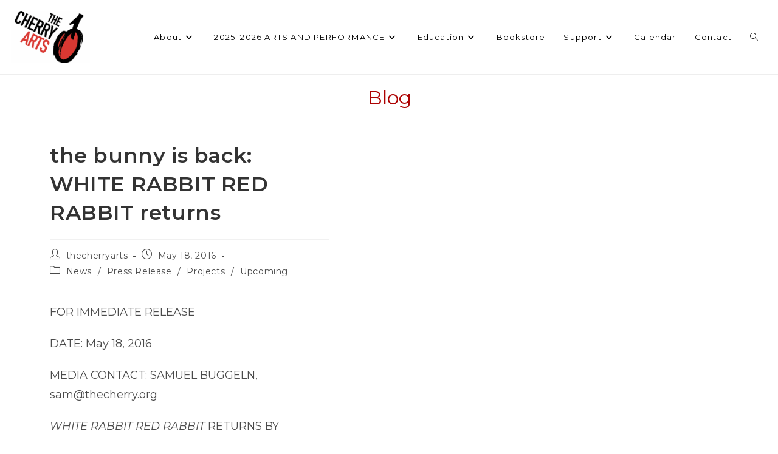

--- FILE ---
content_type: text/html; charset=UTF-8
request_url: https://thecherry.org/2016/05/bunny-back-white-rabbit-red-rabbit-comes-ithaca-fest-2016/
body_size: 29449
content:
<!DOCTYPE html>
<html class="html" lang="en-US">
<head>
	<meta charset="UTF-8">
	<link rel="profile" href="https://gmpg.org/xfn/11">

	<meta name='robots' content='index, follow, max-image-preview:large, max-snippet:-1, max-video-preview:-1' />
	<style>img:is([sizes="auto" i], [sizes^="auto," i]) { contain-intrinsic-size: 3000px 1500px }</style>
	<meta name="viewport" content="width=device-width, initial-scale=1">
	<!-- This site is optimized with the Yoast SEO plugin v20.1 - https://yoast.com/wordpress/plugins/seo/ -->
	<title>the bunny is back: WHITE RABBIT RED RABBIT returns - The Cherry Arts</title>
	<link rel="canonical" href="https://thecherry.org/2016/05/bunny-back-white-rabbit-red-rabbit-comes-ithaca-fest-2016/" />
	<meta property="og:locale" content="en_US" />
	<meta property="og:type" content="article" />
	<meta property="og:title" content="the bunny is back: WHITE RABBIT RED RABBIT returns - The Cherry Arts" />
	<meta property="og:description" content="FOR IMMEDIATE RELEASE DATE: May 18, 2016 MEDIA CONTACT: SAMUEL BUGGELN, sam@thecherry.org WHITE RABBIT RED RABBIT RETURNS BY POPULAR DEMAND, JOINING THE ITHACA FESTIVAL LINEUP A unique play from Iran that the New York Times calls “irresistible,” The Cherry Arts is bringing international sensation WHITE RABBIT RED RABBIT back to Ithaca for one weekend only [&hellip;]" />
	<meta property="og:url" content="https://thecherry.org/2016/05/bunny-back-white-rabbit-red-rabbit-comes-ithaca-fest-2016/" />
	<meta property="og:site_name" content="The Cherry Arts" />
	<meta property="article:author" content="http://www.facebook.com/thecherryarts/" />
	<meta property="article:published_time" content="2016-05-18T22:30:13+00:00" />
	<meta property="article:modified_time" content="2017-04-13T03:48:43+00:00" />
	<meta property="og:image" content="http://thecherry.org/wp-content/uploads/2016/05/WRRR-simple-square-IF-1024x1024.jpg" />
	<meta name="author" content="thecherryarts" />
	<meta name="twitter:card" content="summary_large_image" />
	<meta name="twitter:creator" content="@cherryartspace" />
	<meta name="twitter:label1" content="Written by" />
	<meta name="twitter:data1" content="thecherryarts" />
	<meta name="twitter:label2" content="Est. reading time" />
	<meta name="twitter:data2" content="4 minutes" />
	<script type="application/ld+json" class="yoast-schema-graph">{"@context":"https://schema.org","@graph":[{"@type":"Article","@id":"https://thecherry.org/2016/05/bunny-back-white-rabbit-red-rabbit-comes-ithaca-fest-2016/#article","isPartOf":{"@id":"https://thecherry.org/2016/05/bunny-back-white-rabbit-red-rabbit-comes-ithaca-fest-2016/"},"author":{"name":"thecherryarts","@id":"https://thecherry.org/#/schema/person/4433d313634bef91fbb61fbc932312f4"},"headline":"the bunny is back: WHITE RABBIT RED RABBIT returns","datePublished":"2016-05-18T22:30:13+00:00","dateModified":"2017-04-13T03:48:43+00:00","mainEntityOfPage":{"@id":"https://thecherry.org/2016/05/bunny-back-white-rabbit-red-rabbit-comes-ithaca-fest-2016/"},"wordCount":907,"publisher":{"@id":"https://thecherry.org/#organization"},"image":{"@id":"https://thecherry.org/2016/05/bunny-back-white-rabbit-red-rabbit-comes-ithaca-fest-2016/#primaryimage"},"thumbnailUrl":"http://thecherry.org/wp-content/uploads/2016/05/WRRR-simple-square-IF-1024x1024.jpg","articleSection":["News","Press Release","Projects","Upcoming"],"inLanguage":"en-US"},{"@type":"WebPage","@id":"https://thecherry.org/2016/05/bunny-back-white-rabbit-red-rabbit-comes-ithaca-fest-2016/","url":"https://thecherry.org/2016/05/bunny-back-white-rabbit-red-rabbit-comes-ithaca-fest-2016/","name":"the bunny is back: WHITE RABBIT RED RABBIT returns - The Cherry Arts","isPartOf":{"@id":"https://thecherry.org/#website"},"primaryImageOfPage":{"@id":"https://thecherry.org/2016/05/bunny-back-white-rabbit-red-rabbit-comes-ithaca-fest-2016/#primaryimage"},"image":{"@id":"https://thecherry.org/2016/05/bunny-back-white-rabbit-red-rabbit-comes-ithaca-fest-2016/#primaryimage"},"thumbnailUrl":"http://thecherry.org/wp-content/uploads/2016/05/WRRR-simple-square-IF-1024x1024.jpg","datePublished":"2016-05-18T22:30:13+00:00","dateModified":"2017-04-13T03:48:43+00:00","breadcrumb":{"@id":"https://thecherry.org/2016/05/bunny-back-white-rabbit-red-rabbit-comes-ithaca-fest-2016/#breadcrumb"},"inLanguage":"en-US","potentialAction":[{"@type":"ReadAction","target":["https://thecherry.org/2016/05/bunny-back-white-rabbit-red-rabbit-comes-ithaca-fest-2016/"]}]},{"@type":"ImageObject","inLanguage":"en-US","@id":"https://thecherry.org/2016/05/bunny-back-white-rabbit-red-rabbit-comes-ithaca-fest-2016/#primaryimage","url":"http://thecherry.org/wp-content/uploads/2016/05/WRRR-simple-square-IF-1024x1024.jpg","contentUrl":"http://thecherry.org/wp-content/uploads/2016/05/WRRR-simple-square-IF-1024x1024.jpg"},{"@type":"BreadcrumbList","@id":"https://thecherry.org/2016/05/bunny-back-white-rabbit-red-rabbit-comes-ithaca-fest-2016/#breadcrumb","itemListElement":[{"@type":"ListItem","position":1,"name":"Home","item":"https://thecherry.org/"},{"@type":"ListItem","position":2,"name":"News","item":"https://thecherry.org/blog-posts/"},{"@type":"ListItem","position":3,"name":"the bunny is back: WHITE RABBIT RED RABBIT returns"}]},{"@type":"WebSite","@id":"https://thecherry.org/#website","url":"https://thecherry.org/","name":"The Cherry Arts","description":"Ithaca&#039;s home for innovative performance","publisher":{"@id":"https://thecherry.org/#organization"},"potentialAction":[{"@type":"SearchAction","target":{"@type":"EntryPoint","urlTemplate":"https://thecherry.org/?s={search_term_string}"},"query-input":"required name=search_term_string"}],"inLanguage":"en-US"},{"@type":"Organization","@id":"https://thecherry.org/#organization","name":"The Cherry Arts","url":"https://thecherry.org/","logo":{"@type":"ImageObject","inLanguage":"en-US","@id":"https://thecherry.org/#/schema/logo/image/","url":"https://thecherry.org/wp-content/uploads/2025/07/cropped-logo.png","contentUrl":"https://thecherry.org/wp-content/uploads/2025/07/cropped-logo.png","width":1250,"height":830,"caption":"The Cherry Arts"},"image":{"@id":"https://thecherry.org/#/schema/logo/image/"}},{"@type":"Person","@id":"https://thecherry.org/#/schema/person/4433d313634bef91fbb61fbc932312f4","name":"thecherryarts","image":{"@type":"ImageObject","inLanguage":"en-US","@id":"https://thecherry.org/#/schema/person/image/","url":"https://secure.gravatar.com/avatar/5d45f774400d28167a0b7a4c8287797bf8d5d127e338b5eab004c181157a5240?s=96&d=mm&r=g","contentUrl":"https://secure.gravatar.com/avatar/5d45f774400d28167a0b7a4c8287797bf8d5d127e338b5eab004c181157a5240?s=96&d=mm&r=g","caption":"thecherryarts"},"description":"Radically local, radically international, formally innovative theatre.","sameAs":["http://thecherry.org","http://www.facebook.com/thecherryarts/","https://twitter.com/cherryartspace"],"url":"https://thecherry.org/author/admin/"}]}</script>
	<!-- / Yoast SEO plugin. -->


<link rel='dns-prefetch' href='//platform-api.sharethis.com' />
<link rel='dns-prefetch' href='//fonts.googleapis.com' />
<link rel="alternate" type="application/rss+xml" title="The Cherry Arts &raquo; Feed" href="https://thecherry.org/feed/" />
<link rel="alternate" type="application/rss+xml" title="The Cherry Arts &raquo; Comments Feed" href="https://thecherry.org/comments/feed/" />
<script>
window._wpemojiSettings = {"baseUrl":"https:\/\/s.w.org\/images\/core\/emoji\/15.1.0\/72x72\/","ext":".png","svgUrl":"https:\/\/s.w.org\/images\/core\/emoji\/15.1.0\/svg\/","svgExt":".svg","source":{"concatemoji":"https:\/\/thecherry.org\/wp-includes\/js\/wp-emoji-release.min.js?ver=6.8.1"}};
/*! This file is auto-generated */
!function(i,n){var o,s,e;function c(e){try{var t={supportTests:e,timestamp:(new Date).valueOf()};sessionStorage.setItem(o,JSON.stringify(t))}catch(e){}}function p(e,t,n){e.clearRect(0,0,e.canvas.width,e.canvas.height),e.fillText(t,0,0);var t=new Uint32Array(e.getImageData(0,0,e.canvas.width,e.canvas.height).data),r=(e.clearRect(0,0,e.canvas.width,e.canvas.height),e.fillText(n,0,0),new Uint32Array(e.getImageData(0,0,e.canvas.width,e.canvas.height).data));return t.every(function(e,t){return e===r[t]})}function u(e,t,n){switch(t){case"flag":return n(e,"\ud83c\udff3\ufe0f\u200d\u26a7\ufe0f","\ud83c\udff3\ufe0f\u200b\u26a7\ufe0f")?!1:!n(e,"\ud83c\uddfa\ud83c\uddf3","\ud83c\uddfa\u200b\ud83c\uddf3")&&!n(e,"\ud83c\udff4\udb40\udc67\udb40\udc62\udb40\udc65\udb40\udc6e\udb40\udc67\udb40\udc7f","\ud83c\udff4\u200b\udb40\udc67\u200b\udb40\udc62\u200b\udb40\udc65\u200b\udb40\udc6e\u200b\udb40\udc67\u200b\udb40\udc7f");case"emoji":return!n(e,"\ud83d\udc26\u200d\ud83d\udd25","\ud83d\udc26\u200b\ud83d\udd25")}return!1}function f(e,t,n){var r="undefined"!=typeof WorkerGlobalScope&&self instanceof WorkerGlobalScope?new OffscreenCanvas(300,150):i.createElement("canvas"),a=r.getContext("2d",{willReadFrequently:!0}),o=(a.textBaseline="top",a.font="600 32px Arial",{});return e.forEach(function(e){o[e]=t(a,e,n)}),o}function t(e){var t=i.createElement("script");t.src=e,t.defer=!0,i.head.appendChild(t)}"undefined"!=typeof Promise&&(o="wpEmojiSettingsSupports",s=["flag","emoji"],n.supports={everything:!0,everythingExceptFlag:!0},e=new Promise(function(e){i.addEventListener("DOMContentLoaded",e,{once:!0})}),new Promise(function(t){var n=function(){try{var e=JSON.parse(sessionStorage.getItem(o));if("object"==typeof e&&"number"==typeof e.timestamp&&(new Date).valueOf()<e.timestamp+604800&&"object"==typeof e.supportTests)return e.supportTests}catch(e){}return null}();if(!n){if("undefined"!=typeof Worker&&"undefined"!=typeof OffscreenCanvas&&"undefined"!=typeof URL&&URL.createObjectURL&&"undefined"!=typeof Blob)try{var e="postMessage("+f.toString()+"("+[JSON.stringify(s),u.toString(),p.toString()].join(",")+"));",r=new Blob([e],{type:"text/javascript"}),a=new Worker(URL.createObjectURL(r),{name:"wpTestEmojiSupports"});return void(a.onmessage=function(e){c(n=e.data),a.terminate(),t(n)})}catch(e){}c(n=f(s,u,p))}t(n)}).then(function(e){for(var t in e)n.supports[t]=e[t],n.supports.everything=n.supports.everything&&n.supports[t],"flag"!==t&&(n.supports.everythingExceptFlag=n.supports.everythingExceptFlag&&n.supports[t]);n.supports.everythingExceptFlag=n.supports.everythingExceptFlag&&!n.supports.flag,n.DOMReady=!1,n.readyCallback=function(){n.DOMReady=!0}}).then(function(){return e}).then(function(){var e;n.supports.everything||(n.readyCallback(),(e=n.source||{}).concatemoji?t(e.concatemoji):e.wpemoji&&e.twemoji&&(t(e.twemoji),t(e.wpemoji)))}))}((window,document),window._wpemojiSettings);
</script>
<link rel='stylesheet' id='embed-pdf-viewer-css' href='https://thecherry.org/wp-content/plugins/embed-pdf-viewer/css/embed-pdf-viewer.css?ver=2.4.6' media='screen' />
<link rel='stylesheet' id='editor_plus-plugin-frontend-style-css' href='https://thecherry.org/wp-content/plugins/editorplus/dist/style-gutenberg-frontend-style.css?ver=691f72f714867' media='' />
<style id='editor_plus-plugin-frontend-style-inline-css'>

    @font-face {
      font-family: 'eplus-icon';
      src: url('https://thecherry.org/wp-content/plugins/editorplus/extensions/icon-inserter/fonts/eplus-icon.eot?xs1351');
      src: url('https://thecherry.org/wp-content/plugins/editorplus/extensions/icon-inserter/fonts/eplus-icon.eot?xs1351#iefix')
          format('embedded-opentype'),
        url('https://thecherry.org/wp-content/plugins/editorplus/extensions/icon-inserter/fonts/eplus-icon.ttf?xs1351') format('truetype'),
        url('https://thecherry.org/wp-content/plugins/editorplus/extensions/icon-inserter/fonts/eplus-icon.woff?xs1351') format('woff'),
        url('https://thecherry.org/wp-content/plugins/editorplus/extensions/icon-inserter/fonts/eplus-icon.svg?xs1351#eplus-icon') format('svg');
      font-weight: normal;
      font-style: normal;
      font-display: block;
    }
</style>
<style id='wp-emoji-styles-inline-css'>

	img.wp-smiley, img.emoji {
		display: inline !important;
		border: none !important;
		box-shadow: none !important;
		height: 1em !important;
		width: 1em !important;
		margin: 0 0.07em !important;
		vertical-align: -0.1em !important;
		background: none !important;
		padding: 0 !important;
	}
</style>
<link rel='stylesheet' id='wp-block-library-css' href='https://thecherry.org/wp-includes/css/dist/block-library/style.min.css?ver=6.8.1' media='all' />
<style id='wp-block-library-theme-inline-css'>
.wp-block-audio :where(figcaption){color:#555;font-size:13px;text-align:center}.is-dark-theme .wp-block-audio :where(figcaption){color:#ffffffa6}.wp-block-audio{margin:0 0 1em}.wp-block-code{border:1px solid #ccc;border-radius:4px;font-family:Menlo,Consolas,monaco,monospace;padding:.8em 1em}.wp-block-embed :where(figcaption){color:#555;font-size:13px;text-align:center}.is-dark-theme .wp-block-embed :where(figcaption){color:#ffffffa6}.wp-block-embed{margin:0 0 1em}.blocks-gallery-caption{color:#555;font-size:13px;text-align:center}.is-dark-theme .blocks-gallery-caption{color:#ffffffa6}:root :where(.wp-block-image figcaption){color:#555;font-size:13px;text-align:center}.is-dark-theme :root :where(.wp-block-image figcaption){color:#ffffffa6}.wp-block-image{margin:0 0 1em}.wp-block-pullquote{border-bottom:4px solid;border-top:4px solid;color:currentColor;margin-bottom:1.75em}.wp-block-pullquote cite,.wp-block-pullquote footer,.wp-block-pullquote__citation{color:currentColor;font-size:.8125em;font-style:normal;text-transform:uppercase}.wp-block-quote{border-left:.25em solid;margin:0 0 1.75em;padding-left:1em}.wp-block-quote cite,.wp-block-quote footer{color:currentColor;font-size:.8125em;font-style:normal;position:relative}.wp-block-quote:where(.has-text-align-right){border-left:none;border-right:.25em solid;padding-left:0;padding-right:1em}.wp-block-quote:where(.has-text-align-center){border:none;padding-left:0}.wp-block-quote.is-large,.wp-block-quote.is-style-large,.wp-block-quote:where(.is-style-plain){border:none}.wp-block-search .wp-block-search__label{font-weight:700}.wp-block-search__button{border:1px solid #ccc;padding:.375em .625em}:where(.wp-block-group.has-background){padding:1.25em 2.375em}.wp-block-separator.has-css-opacity{opacity:.4}.wp-block-separator{border:none;border-bottom:2px solid;margin-left:auto;margin-right:auto}.wp-block-separator.has-alpha-channel-opacity{opacity:1}.wp-block-separator:not(.is-style-wide):not(.is-style-dots){width:100px}.wp-block-separator.has-background:not(.is-style-dots){border-bottom:none;height:1px}.wp-block-separator.has-background:not(.is-style-wide):not(.is-style-dots){height:2px}.wp-block-table{margin:0 0 1em}.wp-block-table td,.wp-block-table th{word-break:normal}.wp-block-table :where(figcaption){color:#555;font-size:13px;text-align:center}.is-dark-theme .wp-block-table :where(figcaption){color:#ffffffa6}.wp-block-video :where(figcaption){color:#555;font-size:13px;text-align:center}.is-dark-theme .wp-block-video :where(figcaption){color:#ffffffa6}.wp-block-video{margin:0 0 1em}:root :where(.wp-block-template-part.has-background){margin-bottom:0;margin-top:0;padding:1.25em 2.375em}
</style>
<style id='classic-theme-styles-inline-css'>
/*! This file is auto-generated */
.wp-block-button__link{color:#fff;background-color:#32373c;border-radius:9999px;box-shadow:none;text-decoration:none;padding:calc(.667em + 2px) calc(1.333em + 2px);font-size:1.125em}.wp-block-file__button{background:#32373c;color:#fff;text-decoration:none}
</style>
<style id='global-styles-inline-css'>
:root{--wp--preset--aspect-ratio--square: 1;--wp--preset--aspect-ratio--4-3: 4/3;--wp--preset--aspect-ratio--3-4: 3/4;--wp--preset--aspect-ratio--3-2: 3/2;--wp--preset--aspect-ratio--2-3: 2/3;--wp--preset--aspect-ratio--16-9: 16/9;--wp--preset--aspect-ratio--9-16: 9/16;--wp--preset--color--black: #000000;--wp--preset--color--cyan-bluish-gray: #abb8c3;--wp--preset--color--white: #ffffff;--wp--preset--color--pale-pink: #f78da7;--wp--preset--color--vivid-red: #cf2e2e;--wp--preset--color--luminous-vivid-orange: #ff6900;--wp--preset--color--luminous-vivid-amber: #fcb900;--wp--preset--color--light-green-cyan: #7bdcb5;--wp--preset--color--vivid-green-cyan: #00d084;--wp--preset--color--pale-cyan-blue: #8ed1fc;--wp--preset--color--vivid-cyan-blue: #0693e3;--wp--preset--color--vivid-purple: #9b51e0;--wp--preset--gradient--vivid-cyan-blue-to-vivid-purple: linear-gradient(135deg,rgba(6,147,227,1) 0%,rgb(155,81,224) 100%);--wp--preset--gradient--light-green-cyan-to-vivid-green-cyan: linear-gradient(135deg,rgb(122,220,180) 0%,rgb(0,208,130) 100%);--wp--preset--gradient--luminous-vivid-amber-to-luminous-vivid-orange: linear-gradient(135deg,rgba(252,185,0,1) 0%,rgba(255,105,0,1) 100%);--wp--preset--gradient--luminous-vivid-orange-to-vivid-red: linear-gradient(135deg,rgba(255,105,0,1) 0%,rgb(207,46,46) 100%);--wp--preset--gradient--very-light-gray-to-cyan-bluish-gray: linear-gradient(135deg,rgb(238,238,238) 0%,rgb(169,184,195) 100%);--wp--preset--gradient--cool-to-warm-spectrum: linear-gradient(135deg,rgb(74,234,220) 0%,rgb(151,120,209) 20%,rgb(207,42,186) 40%,rgb(238,44,130) 60%,rgb(251,105,98) 80%,rgb(254,248,76) 100%);--wp--preset--gradient--blush-light-purple: linear-gradient(135deg,rgb(255,206,236) 0%,rgb(152,150,240) 100%);--wp--preset--gradient--blush-bordeaux: linear-gradient(135deg,rgb(254,205,165) 0%,rgb(254,45,45) 50%,rgb(107,0,62) 100%);--wp--preset--gradient--luminous-dusk: linear-gradient(135deg,rgb(255,203,112) 0%,rgb(199,81,192) 50%,rgb(65,88,208) 100%);--wp--preset--gradient--pale-ocean: linear-gradient(135deg,rgb(255,245,203) 0%,rgb(182,227,212) 50%,rgb(51,167,181) 100%);--wp--preset--gradient--electric-grass: linear-gradient(135deg,rgb(202,248,128) 0%,rgb(113,206,126) 100%);--wp--preset--gradient--midnight: linear-gradient(135deg,rgb(2,3,129) 0%,rgb(40,116,252) 100%);--wp--preset--font-size--small: 13px;--wp--preset--font-size--medium: 20px;--wp--preset--font-size--large: 36px;--wp--preset--font-size--x-large: 42px;--wp--preset--spacing--20: 0.44rem;--wp--preset--spacing--30: 0.67rem;--wp--preset--spacing--40: 1rem;--wp--preset--spacing--50: 1.5rem;--wp--preset--spacing--60: 2.25rem;--wp--preset--spacing--70: 3.38rem;--wp--preset--spacing--80: 5.06rem;--wp--preset--shadow--natural: 6px 6px 9px rgba(0, 0, 0, 0.2);--wp--preset--shadow--deep: 12px 12px 50px rgba(0, 0, 0, 0.4);--wp--preset--shadow--sharp: 6px 6px 0px rgba(0, 0, 0, 0.2);--wp--preset--shadow--outlined: 6px 6px 0px -3px rgba(255, 255, 255, 1), 6px 6px rgba(0, 0, 0, 1);--wp--preset--shadow--crisp: 6px 6px 0px rgba(0, 0, 0, 1);}:where(.is-layout-flex){gap: 0.5em;}:where(.is-layout-grid){gap: 0.5em;}body .is-layout-flex{display: flex;}.is-layout-flex{flex-wrap: wrap;align-items: center;}.is-layout-flex > :is(*, div){margin: 0;}body .is-layout-grid{display: grid;}.is-layout-grid > :is(*, div){margin: 0;}:where(.wp-block-columns.is-layout-flex){gap: 2em;}:where(.wp-block-columns.is-layout-grid){gap: 2em;}:where(.wp-block-post-template.is-layout-flex){gap: 1.25em;}:where(.wp-block-post-template.is-layout-grid){gap: 1.25em;}.has-black-color{color: var(--wp--preset--color--black) !important;}.has-cyan-bluish-gray-color{color: var(--wp--preset--color--cyan-bluish-gray) !important;}.has-white-color{color: var(--wp--preset--color--white) !important;}.has-pale-pink-color{color: var(--wp--preset--color--pale-pink) !important;}.has-vivid-red-color{color: var(--wp--preset--color--vivid-red) !important;}.has-luminous-vivid-orange-color{color: var(--wp--preset--color--luminous-vivid-orange) !important;}.has-luminous-vivid-amber-color{color: var(--wp--preset--color--luminous-vivid-amber) !important;}.has-light-green-cyan-color{color: var(--wp--preset--color--light-green-cyan) !important;}.has-vivid-green-cyan-color{color: var(--wp--preset--color--vivid-green-cyan) !important;}.has-pale-cyan-blue-color{color: var(--wp--preset--color--pale-cyan-blue) !important;}.has-vivid-cyan-blue-color{color: var(--wp--preset--color--vivid-cyan-blue) !important;}.has-vivid-purple-color{color: var(--wp--preset--color--vivid-purple) !important;}.has-black-background-color{background-color: var(--wp--preset--color--black) !important;}.has-cyan-bluish-gray-background-color{background-color: var(--wp--preset--color--cyan-bluish-gray) !important;}.has-white-background-color{background-color: var(--wp--preset--color--white) !important;}.has-pale-pink-background-color{background-color: var(--wp--preset--color--pale-pink) !important;}.has-vivid-red-background-color{background-color: var(--wp--preset--color--vivid-red) !important;}.has-luminous-vivid-orange-background-color{background-color: var(--wp--preset--color--luminous-vivid-orange) !important;}.has-luminous-vivid-amber-background-color{background-color: var(--wp--preset--color--luminous-vivid-amber) !important;}.has-light-green-cyan-background-color{background-color: var(--wp--preset--color--light-green-cyan) !important;}.has-vivid-green-cyan-background-color{background-color: var(--wp--preset--color--vivid-green-cyan) !important;}.has-pale-cyan-blue-background-color{background-color: var(--wp--preset--color--pale-cyan-blue) !important;}.has-vivid-cyan-blue-background-color{background-color: var(--wp--preset--color--vivid-cyan-blue) !important;}.has-vivid-purple-background-color{background-color: var(--wp--preset--color--vivid-purple) !important;}.has-black-border-color{border-color: var(--wp--preset--color--black) !important;}.has-cyan-bluish-gray-border-color{border-color: var(--wp--preset--color--cyan-bluish-gray) !important;}.has-white-border-color{border-color: var(--wp--preset--color--white) !important;}.has-pale-pink-border-color{border-color: var(--wp--preset--color--pale-pink) !important;}.has-vivid-red-border-color{border-color: var(--wp--preset--color--vivid-red) !important;}.has-luminous-vivid-orange-border-color{border-color: var(--wp--preset--color--luminous-vivid-orange) !important;}.has-luminous-vivid-amber-border-color{border-color: var(--wp--preset--color--luminous-vivid-amber) !important;}.has-light-green-cyan-border-color{border-color: var(--wp--preset--color--light-green-cyan) !important;}.has-vivid-green-cyan-border-color{border-color: var(--wp--preset--color--vivid-green-cyan) !important;}.has-pale-cyan-blue-border-color{border-color: var(--wp--preset--color--pale-cyan-blue) !important;}.has-vivid-cyan-blue-border-color{border-color: var(--wp--preset--color--vivid-cyan-blue) !important;}.has-vivid-purple-border-color{border-color: var(--wp--preset--color--vivid-purple) !important;}.has-vivid-cyan-blue-to-vivid-purple-gradient-background{background: var(--wp--preset--gradient--vivid-cyan-blue-to-vivid-purple) !important;}.has-light-green-cyan-to-vivid-green-cyan-gradient-background{background: var(--wp--preset--gradient--light-green-cyan-to-vivid-green-cyan) !important;}.has-luminous-vivid-amber-to-luminous-vivid-orange-gradient-background{background: var(--wp--preset--gradient--luminous-vivid-amber-to-luminous-vivid-orange) !important;}.has-luminous-vivid-orange-to-vivid-red-gradient-background{background: var(--wp--preset--gradient--luminous-vivid-orange-to-vivid-red) !important;}.has-very-light-gray-to-cyan-bluish-gray-gradient-background{background: var(--wp--preset--gradient--very-light-gray-to-cyan-bluish-gray) !important;}.has-cool-to-warm-spectrum-gradient-background{background: var(--wp--preset--gradient--cool-to-warm-spectrum) !important;}.has-blush-light-purple-gradient-background{background: var(--wp--preset--gradient--blush-light-purple) !important;}.has-blush-bordeaux-gradient-background{background: var(--wp--preset--gradient--blush-bordeaux) !important;}.has-luminous-dusk-gradient-background{background: var(--wp--preset--gradient--luminous-dusk) !important;}.has-pale-ocean-gradient-background{background: var(--wp--preset--gradient--pale-ocean) !important;}.has-electric-grass-gradient-background{background: var(--wp--preset--gradient--electric-grass) !important;}.has-midnight-gradient-background{background: var(--wp--preset--gradient--midnight) !important;}.has-small-font-size{font-size: var(--wp--preset--font-size--small) !important;}.has-medium-font-size{font-size: var(--wp--preset--font-size--medium) !important;}.has-large-font-size{font-size: var(--wp--preset--font-size--large) !important;}.has-x-large-font-size{font-size: var(--wp--preset--font-size--x-large) !important;}
:where(.wp-block-post-template.is-layout-flex){gap: 1.25em;}:where(.wp-block-post-template.is-layout-grid){gap: 1.25em;}
:where(.wp-block-columns.is-layout-flex){gap: 2em;}:where(.wp-block-columns.is-layout-grid){gap: 2em;}
:root :where(.wp-block-pullquote){font-size: 1.5em;line-height: 1.6;}
</style>
<link rel='stylesheet' id='columns-css' href='https://thecherry.org/wp-content/plugins/columns/columns.css?ver=6.8.1' media='all' />
<link rel='stylesheet' id='qtip2css-css' href='https://thecherry.org/wp-content/plugins/wordpress-tooltips/js/qtip2/jquery.qtip.min.css?ver=6.8.1' media='all' />
<link rel='stylesheet' id='directorycss-css' href='https://thecherry.org/wp-content/plugins/wordpress-tooltips/js/jdirectory/directory.min.css?ver=6.8.1' media='all' />
<link rel='stylesheet' id='wp-components-css' href='https://thecherry.org/wp-includes/css/dist/components/style.min.css?ver=6.8.1' media='all' />
<link rel='stylesheet' id='godaddy-styles-css' href='https://thecherry.org/wp-content/plugins/coblocks/includes/Dependencies/GoDaddy/Styles/build/latest.css?ver=2.0.2' media='all' />
<link rel='stylesheet' id='oceanwp-style-css' href='https://thecherry.org/wp-content/themes/oceanwp/assets/css/style.min.css?ver=1.0' media='all' />
<link rel='stylesheet' id='child-style-css' href='https://thecherry.org/wp-content/themes/oceanwp-child-theme-master/style.css?ver=6.8.1' media='all' />
<link rel='stylesheet' id='glightbox-css' href='https://thecherry.org/wp-content/themes/oceanwp-child-theme-master/assets/css/glightbox.min.css?ver=3.2.0' media='all' />
<link rel='stylesheet' id='font-awesome-css' href='https://thecherry.org/wp-content/themes/oceanwp/assets/fonts/fontawesome/css/all.min.css?ver=6.7.2' media='all' />
<link rel='stylesheet' id='simple-line-icons-css' href='https://thecherry.org/wp-content/themes/oceanwp/assets/css/third/simple-line-icons.min.css?ver=2.4.0' media='all' />
<link rel='stylesheet' id='oceanwp-google-font-montserrat-css' href='//fonts.googleapis.com/css?family=Montserrat%3A100%2C200%2C300%2C400%2C500%2C600%2C700%2C800%2C900%2C100i%2C200i%2C300i%2C400i%2C500i%2C600i%2C700i%2C800i%2C900i&#038;subset=latin&#038;display=swap&#038;ver=6.8.1' media='all' />
<style id='akismet-widget-style-inline-css'>

			.a-stats {
				--akismet-color-mid-green: #357b49;
				--akismet-color-white: #fff;
				--akismet-color-light-grey: #f6f7f7;

				max-width: 350px;
				width: auto;
			}

			.a-stats * {
				all: unset;
				box-sizing: border-box;
			}

			.a-stats strong {
				font-weight: 600;
			}

			.a-stats a.a-stats__link,
			.a-stats a.a-stats__link:visited,
			.a-stats a.a-stats__link:active {
				background: var(--akismet-color-mid-green);
				border: none;
				box-shadow: none;
				border-radius: 8px;
				color: var(--akismet-color-white);
				cursor: pointer;
				display: block;
				font-family: -apple-system, BlinkMacSystemFont, 'Segoe UI', 'Roboto', 'Oxygen-Sans', 'Ubuntu', 'Cantarell', 'Helvetica Neue', sans-serif;
				font-weight: 500;
				padding: 12px;
				text-align: center;
				text-decoration: none;
				transition: all 0.2s ease;
			}

			/* Extra specificity to deal with TwentyTwentyOne focus style */
			.widget .a-stats a.a-stats__link:focus {
				background: var(--akismet-color-mid-green);
				color: var(--akismet-color-white);
				text-decoration: none;
			}

			.a-stats a.a-stats__link:hover {
				filter: brightness(110%);
				box-shadow: 0 4px 12px rgba(0, 0, 0, 0.06), 0 0 2px rgba(0, 0, 0, 0.16);
			}

			.a-stats .count {
				color: var(--akismet-color-white);
				display: block;
				font-size: 1.5em;
				line-height: 1.4;
				padding: 0 13px;
				white-space: nowrap;
			}
		
</style>
<link rel='stylesheet' id='simcal-qtip-css' href='https://thecherry.org/wp-content/plugins/google-calendar-events/assets/generated/vendor/jquery.qtip.min.css?ver=3.5.3' media='all' />
<link rel='stylesheet' id='simcal-default-calendar-grid-css' href='https://thecherry.org/wp-content/plugins/google-calendar-events/assets/generated/default-calendar-grid.min.css?ver=3.5.3' media='all' />
<link rel='stylesheet' id='simcal-default-calendar-list-css' href='https://thecherry.org/wp-content/plugins/google-calendar-events/assets/generated/default-calendar-list.min.css?ver=3.5.3' media='all' />
<link rel='stylesheet' id='oe-widgets-style-css' href='https://thecherry.org/wp-content/plugins/ocean-extra/assets/css/widgets.css?ver=6.8.1' media='all' />
<!--n2css--><!--n2js--><script src="https://thecherry.org/wp-includes/js/jquery/jquery.min.js?ver=3.7.1" id="jquery-core-js"></script>
<script src="https://thecherry.org/wp-includes/js/jquery/jquery-migrate.min.js?ver=3.4.1" id="jquery-migrate-js"></script>
<script src="https://thecherry.org/wp-content/plugins/wordpress-tooltips/js/qtip2/jquery.qtip.min.js?ver=6.8.1" id="qtip2js-js"></script>
<script src="https://thecherry.org/wp-content/plugins/wordpress-tooltips/js/jdirectory/jquery.directory.min.js?ver=6.8.1" id="directoryjs-js"></script>
<script src="//platform-api.sharethis.com/js/sharethis.js#source=googleanalytics-wordpress#product=ga&amp;property=5f5fc646b4de5d0012796dd5" id="googleanalytics-platform-sharethis-js"></script>
<link rel="https://api.w.org/" href="https://thecherry.org/wp-json/" /><link rel="alternate" title="JSON" type="application/json" href="https://thecherry.org/wp-json/wp/v2/posts/1130" /><link rel="EditURI" type="application/rsd+xml" title="RSD" href="https://thecherry.org/xmlrpc.php?rsd" />
<meta name="generator" content="WordPress 6.8.1" />
<link rel='shortlink' href='https://thecherry.org/?p=1130' />
<link rel="alternate" title="oEmbed (JSON)" type="application/json+oembed" href="https://thecherry.org/wp-json/oembed/1.0/embed?url=https%3A%2F%2Fthecherry.org%2F2016%2F05%2Fbunny-back-white-rabbit-red-rabbit-comes-ithaca-fest-2016%2F" />
<link rel="alternate" title="oEmbed (XML)" type="text/xml+oembed" href="https://thecherry.org/wp-json/oembed/1.0/embed?url=https%3A%2F%2Fthecherry.org%2F2016%2F05%2Fbunny-back-white-rabbit-red-rabbit-comes-ithaca-fest-2016%2F&#038;format=xml" />
<meta name="generator" content="Redux 4.5.7" /><style id="mystickymenu" type="text/css">#mysticky-nav { width:100%; position: static; height: auto !important; }#mysticky-nav.wrapfixed { position:fixed; left: 0px; margin-top:0px;  z-index: 99990; -webkit-transition: 0.3s; -moz-transition: 0.3s; -o-transition: 0.3s; transition: 0.3s; -ms-filter:"progid:DXImageTransform.Microsoft.Alpha(Opacity=90)"; filter: alpha(opacity=90); opacity:0.9; background-color: #f7f5e7;}#mysticky-nav.wrapfixed .myfixed{ background-color: #f7f5e7; position: relative;top: auto;left: auto;right: auto;}#mysticky-nav .myfixed { margin:0 auto; float:none; border:0px; background:none; max-width:100%; }</style>			<style type="text/css">
																															</style>
			 	<script type="text/javascript">	
	if(typeof jQuery=='undefined')
	{
		document.write('<'+'script src="https://thecherry.org/wp-content/plugins//wordpress-tooltips/js/qtip/jquery.js" type="text/javascript"></'+'script>');
	}
	</script>
	<script type="text/javascript">

	function toolTips(whichID,theTipContent)
	{
    		theTipContent = theTipContent.replace('[[[[[','');
    		theTipContent = theTipContent.replace(']]]]]','');
    		theTipContent = theTipContent.replace('@@@@','');
    		theTipContent = theTipContent.replace('####','');
    		theTipContent = theTipContent.replace('%%%%','');
    		theTipContent = theTipContent.replace('//##','');
    		theTipContent = theTipContent.replace('##]]','');
    		    		    		    		
			jQuery(whichID).qtip
			(
				{
					content:
					{
						text:theTipContent,
												
					},
   					style:
   					{
   					   						classes:' qtip-dark wordpress-tooltip-free qtip-rounded qtip-shadow '
    				},
    				position:
    				{
    					viewport: jQuery(window),
    					my: 'bottom center',
    					at: 'top center'
    				},
					show:'mouseover',
					hide: { fixed: true, delay: 200 }
				}
			)
	}
</script>
	
	<style type="text/css">
	.tooltips_table .tooltipsall
	{
		border-bottom:none !important;
	}
	.tooltips_table span {
    color: inherit !important;
	}
	.qtip-content .tooltipsall
	{
		border-bottom:none !important;
		color: inherit !important;
	}
	
		.tooltipsincontent
	{
		border-bottom:2px dotted #888;	
	}

	.tooltipsPopupCreditLink a
	{
		color:gray;
	}	
	</style>
			<style type="text/css">
			.navitems a
			{
				text-decoration: none !important;
			}
		</style>
		<script>
(function() {
	(function (i, s, o, g, r, a, m) {
		i['GoogleAnalyticsObject'] = r;
		i[r] = i[r] || function () {
				(i[r].q = i[r].q || []).push(arguments)
			}, i[r].l = 1 * new Date();
		a = s.createElement(o),
			m = s.getElementsByTagName(o)[0];
		a.async = 1;
		a.src = g;
		m.parentNode.insertBefore(a, m)
	})(window, document, 'script', 'https://google-analytics.com/analytics.js', 'ga');

	ga('create', 'UA-87263593-1', 'auto');
			ga('send', 'pageview');
	})();
</script>
<link rel="icon" href="https://thecherry.org/wp-content/uploads/2015/09/cropped-12277621_151280181899093_727050583_n-32x32.jpg" sizes="32x32" />
<link rel="icon" href="https://thecherry.org/wp-content/uploads/2015/09/cropped-12277621_151280181899093_727050583_n-192x192.jpg" sizes="192x192" />
<link rel="apple-touch-icon" href="https://thecherry.org/wp-content/uploads/2015/09/cropped-12277621_151280181899093_727050583_n-180x180.jpg" />
<meta name="msapplication-TileImage" content="https://thecherry.org/wp-content/uploads/2015/09/cropped-12277621_151280181899093_727050583_n-270x270.jpg" />
		<style id="wp-custom-css">
			.sr-only:not(:focus):not(:active){clip:rect(0 0 0 0);clip-path:inset(50%);height:1px;overflow:hidden;position:absolute;white-space:nowrap;width:1px}.home .page-header-title{clip:rect(0 0 0 0);clip-path:inset(50%);height:1px;overflow:hidden;position:absolute;white-space:nowrap;width:1px}		</style>
		<!-- OceanWP CSS -->
<style type="text/css">
/* Colors */a:hover,a.light:hover,.theme-heading .text::before,.theme-heading .text::after,#top-bar-content >a:hover,#top-bar-social li.oceanwp-email a:hover,#site-navigation-wrap .dropdown-menu >li >a:hover,#site-header.medium-header #medium-searchform button:hover,.oceanwp-mobile-menu-icon a:hover,.blog-entry.post .blog-entry-header .entry-title a:hover,.blog-entry.post .blog-entry-readmore a:hover,.blog-entry.thumbnail-entry .blog-entry-category a,ul.meta li a:hover,.dropcap,.single nav.post-navigation .nav-links .title,body .related-post-title a:hover,body #wp-calendar caption,body .contact-info-widget.default i,body .contact-info-widget.big-icons i,body .custom-links-widget .oceanwp-custom-links li a:hover,body .custom-links-widget .oceanwp-custom-links li a:hover:before,body .posts-thumbnails-widget li a:hover,body .social-widget li.oceanwp-email a:hover,.comment-author .comment-meta .comment-reply-link,#respond #cancel-comment-reply-link:hover,#footer-widgets .footer-box a:hover,#footer-bottom a:hover,#footer-bottom #footer-bottom-menu a:hover,.sidr a:hover,.sidr-class-dropdown-toggle:hover,.sidr-class-menu-item-has-children.active >a,.sidr-class-menu-item-has-children.active >a >.sidr-class-dropdown-toggle,input[type=checkbox]:checked:before{color:#ad0303}.single nav.post-navigation .nav-links .title .owp-icon use,.blog-entry.post .blog-entry-readmore a:hover .owp-icon use,body .contact-info-widget.default .owp-icon use,body .contact-info-widget.big-icons .owp-icon use{stroke:#ad0303}input[type="button"],input[type="reset"],input[type="submit"],button[type="submit"],.button,#site-navigation-wrap .dropdown-menu >li.btn >a >span,.thumbnail:hover i,.thumbnail:hover .link-post-svg-icon,.post-quote-content,.omw-modal .omw-close-modal,body .contact-info-widget.big-icons li:hover i,body .contact-info-widget.big-icons li:hover .owp-icon,body div.wpforms-container-full .wpforms-form input[type=submit],body div.wpforms-container-full .wpforms-form button[type=submit],body div.wpforms-container-full .wpforms-form .wpforms-page-button,.woocommerce-cart .wp-element-button,.woocommerce-checkout .wp-element-button,.wp-block-button__link{background-color:#ad0303}.widget-title{border-color:#ad0303}blockquote{border-color:#ad0303}.wp-block-quote{border-color:#ad0303}#searchform-dropdown{border-color:#ad0303}.dropdown-menu .sub-menu{border-color:#ad0303}.blog-entry.large-entry .blog-entry-readmore a:hover{border-color:#ad0303}.oceanwp-newsletter-form-wrap input[type="email"]:focus{border-color:#ad0303}.social-widget li.oceanwp-email a:hover{border-color:#ad0303}#respond #cancel-comment-reply-link:hover{border-color:#ad0303}body .contact-info-widget.big-icons li:hover i{border-color:#ad0303}body .contact-info-widget.big-icons li:hover .owp-icon{border-color:#ad0303}#footer-widgets .oceanwp-newsletter-form-wrap input[type="email"]:focus{border-color:#ad0303}input[type="button"]:hover,input[type="reset"]:hover,input[type="submit"]:hover,button[type="submit"]:hover,input[type="button"]:focus,input[type="reset"]:focus,input[type="submit"]:focus,button[type="submit"]:focus,.button:hover,.button:focus,#site-navigation-wrap .dropdown-menu >li.btn >a:hover >span,.post-quote-author,.omw-modal .omw-close-modal:hover,body div.wpforms-container-full .wpforms-form input[type=submit]:hover,body div.wpforms-container-full .wpforms-form button[type=submit]:hover,body div.wpforms-container-full .wpforms-form .wpforms-page-button:hover,.woocommerce-cart .wp-element-button:hover,.woocommerce-checkout .wp-element-button:hover,.wp-block-button__link:hover{background-color:#7f0101}body .theme-button,body input[type="submit"],body button[type="submit"],body button,body .button,body div.wpforms-container-full .wpforms-form input[type=submit],body div.wpforms-container-full .wpforms-form button[type=submit],body div.wpforms-container-full .wpforms-form .wpforms-page-button,.woocommerce-cart .wp-element-button,.woocommerce-checkout .wp-element-button,.wp-block-button__link{border-color:#ffffff}body .theme-button:hover,body input[type="submit"]:hover,body button[type="submit"]:hover,body button:hover,body .button:hover,body div.wpforms-container-full .wpforms-form input[type=submit]:hover,body div.wpforms-container-full .wpforms-form input[type=submit]:active,body div.wpforms-container-full .wpforms-form button[type=submit]:hover,body div.wpforms-container-full .wpforms-form button[type=submit]:active,body div.wpforms-container-full .wpforms-form .wpforms-page-button:hover,body div.wpforms-container-full .wpforms-form .wpforms-page-button:active,.woocommerce-cart .wp-element-button:hover,.woocommerce-checkout .wp-element-button:hover,.wp-block-button__link:hover{border-color:#ffffff}.page-header .page-header-title,.page-header.background-image-page-header .page-header-title{color:#ad0303}h1{color:#ad0303}h4{color:#ffffff}/* OceanWP Style Settings CSS */@media only screen and (min-width:960px){.content-area,.content-left-sidebar .content-area{width:44%}}.theme-button,input[type="submit"],button[type="submit"],button,.button,body div.wpforms-container-full .wpforms-form input[type=submit],body div.wpforms-container-full .wpforms-form button[type=submit],body div.wpforms-container-full .wpforms-form .wpforms-page-button{border-style:solid}.theme-button,input[type="submit"],button[type="submit"],button,.button,body div.wpforms-container-full .wpforms-form input[type=submit],body div.wpforms-container-full .wpforms-form button[type=submit],body div.wpforms-container-full .wpforms-form .wpforms-page-button{border-width:1px}form input[type="text"],form input[type="password"],form input[type="email"],form input[type="url"],form input[type="date"],form input[type="month"],form input[type="time"],form input[type="datetime"],form input[type="datetime-local"],form input[type="week"],form input[type="number"],form input[type="search"],form input[type="tel"],form input[type="color"],form select,form textarea,.woocommerce .woocommerce-checkout .select2-container--default .select2-selection--single{border-style:solid}body div.wpforms-container-full .wpforms-form input[type=date],body div.wpforms-container-full .wpforms-form input[type=datetime],body div.wpforms-container-full .wpforms-form input[type=datetime-local],body div.wpforms-container-full .wpforms-form input[type=email],body div.wpforms-container-full .wpforms-form input[type=month],body div.wpforms-container-full .wpforms-form input[type=number],body div.wpforms-container-full .wpforms-form input[type=password],body div.wpforms-container-full .wpforms-form input[type=range],body div.wpforms-container-full .wpforms-form input[type=search],body div.wpforms-container-full .wpforms-form input[type=tel],body div.wpforms-container-full .wpforms-form input[type=text],body div.wpforms-container-full .wpforms-form input[type=time],body div.wpforms-container-full .wpforms-form input[type=url],body div.wpforms-container-full .wpforms-form input[type=week],body div.wpforms-container-full .wpforms-form select,body div.wpforms-container-full .wpforms-form textarea{border-style:solid}form input[type="text"],form input[type="password"],form input[type="email"],form input[type="url"],form input[type="date"],form input[type="month"],form input[type="time"],form input[type="datetime"],form input[type="datetime-local"],form input[type="week"],form input[type="number"],form input[type="search"],form input[type="tel"],form input[type="color"],form select,form textarea{border-radius:3px}body div.wpforms-container-full .wpforms-form input[type=date],body div.wpforms-container-full .wpforms-form input[type=datetime],body div.wpforms-container-full .wpforms-form input[type=datetime-local],body div.wpforms-container-full .wpforms-form input[type=email],body div.wpforms-container-full .wpforms-form input[type=month],body div.wpforms-container-full .wpforms-form input[type=number],body div.wpforms-container-full .wpforms-form input[type=password],body div.wpforms-container-full .wpforms-form input[type=range],body div.wpforms-container-full .wpforms-form input[type=search],body div.wpforms-container-full .wpforms-form input[type=tel],body div.wpforms-container-full .wpforms-form input[type=text],body div.wpforms-container-full .wpforms-form input[type=time],body div.wpforms-container-full .wpforms-form input[type=url],body div.wpforms-container-full .wpforms-form input[type=week],body div.wpforms-container-full .wpforms-form select,body div.wpforms-container-full .wpforms-form textarea{border-radius:3px}.page-header,.has-transparent-header .page-header{padding:16px 0 0 0}/* Header */#site-navigation-wrap .dropdown-menu >li >a,#site-navigation-wrap .dropdown-menu >li >span.opl-logout-link,.oceanwp-mobile-menu-icon a,.mobile-menu-close,.after-header-content-inner >a{line-height:65px}#site-header.has-header-media .overlay-header-media{background-color:rgba(0,0,0,0.5)}#site-header{border-color:#eeeeee}#site-logo #site-logo-inner a img,#site-header.center-header #site-navigation-wrap .middle-site-logo a img{max-width:360px}@media (max-width:480px){#site-logo #site-logo-inner a img,#site-header.center-header #site-navigation-wrap .middle-site-logo a img{max-width:80px}}#site-header #site-logo #site-logo-inner a img,#site-header.center-header #site-navigation-wrap .middle-site-logo a img{max-height:80px}@media (max-width:480px){#site-header #site-logo #site-logo-inner a img,#site-header.center-header #site-navigation-wrap .middle-site-logo a img{max-height:70px}}#site-navigation-wrap .dropdown-menu >li >a,.oceanwp-mobile-menu-icon a,#searchform-header-replace-close{color:#000000}#site-navigation-wrap .dropdown-menu >li >a .owp-icon use,.oceanwp-mobile-menu-icon a .owp-icon use,#searchform-header-replace-close .owp-icon use{stroke:#000000}#site-navigation-wrap .dropdown-menu >li >a:hover,.oceanwp-mobile-menu-icon a:hover,#searchform-header-replace-close:hover{color:#cccccc}#site-navigation-wrap .dropdown-menu >li >a:hover .owp-icon use,.oceanwp-mobile-menu-icon a:hover .owp-icon use,#searchform-header-replace-close:hover .owp-icon use{stroke:#cccccc}.dropdown-menu .sub-menu{min-width:245px}.dropdown-menu .sub-menu,#searchform-dropdown,.current-shop-items-dropdown{border-color:#7f0101}/* Blog CSS */.ocean-single-post-header ul.meta-item li a:hover{color:#333333}/* Footer Widgets */#footer-widgets{padding:25px 0 0 0}.page-header{background-color:#ffffff}/* Typography */body{font-family:Montserrat;font-size:18px;line-height:1.8}h1,h2,h3,h4,h5,h6,.theme-heading,.widget-title,.oceanwp-widget-recent-posts-title,.comment-reply-title,.entry-title,.sidebar-box .widget-title{line-height:1.4}h1{font-size:36px;line-height:1}h2{font-size:24px;line-height:1.4}h3{font-size:18px;line-height:1.4}h4{font-size:17px;line-height:1.4}h5{font-size:14px;line-height:1.4}h6{font-size:15px;line-height:1.4}.page-header .page-header-title,.page-header.background-image-page-header .page-header-title{font-size:32px;line-height:1.4}.page-header .page-subheading{font-size:15px;line-height:1.8}.site-breadcrumbs,.site-breadcrumbs a{font-size:13px;line-height:1.4}#top-bar-content,#top-bar-social-alt{font-size:12px;line-height:1.8}#site-logo a.site-logo-text{font-size:24px;line-height:1.8}#site-navigation-wrap .dropdown-menu >li >a,#site-header.full_screen-header .fs-dropdown-menu >li >a,#site-header.top-header #site-navigation-wrap .dropdown-menu >li >a,#site-header.center-header #site-navigation-wrap .dropdown-menu >li >a,#site-header.medium-header #site-navigation-wrap .dropdown-menu >li >a,.oceanwp-mobile-menu-icon a{letter-spacing:1.2px}.dropdown-menu ul li a.menu-link,#site-header.full_screen-header .fs-dropdown-menu ul.sub-menu li a{font-size:12px;line-height:1.2;letter-spacing:.6px}.sidr-class-dropdown-menu li a,a.sidr-class-toggle-sidr-close,#mobile-dropdown ul li a,body #mobile-fullscreen ul li a{font-size:15px;line-height:1.8}.blog-entry.post .blog-entry-header .entry-title a{font-size:24px;line-height:1.4}.ocean-single-post-header .single-post-title{font-size:34px;line-height:1.4;letter-spacing:.6px}.ocean-single-post-header ul.meta-item li,.ocean-single-post-header ul.meta-item li a{font-size:13px;line-height:1.4;letter-spacing:.6px}.ocean-single-post-header .post-author-name,.ocean-single-post-header .post-author-name a{font-size:14px;line-height:1.4;letter-spacing:.6px}.ocean-single-post-header .post-author-description{font-size:12px;line-height:1.4;letter-spacing:.6px}.single-post .entry-title{line-height:1.4;letter-spacing:.6px}.single-post ul.meta li,.single-post ul.meta li a{font-size:14px;line-height:1.4;letter-spacing:.6px}.sidebar-box .widget-title,.sidebar-box.widget_block .wp-block-heading{font-size:13px;line-height:1;letter-spacing:1px}#footer-widgets .footer-box .widget-title{font-size:18px;line-height:1;letter-spacing:1px;font-weight:600}#footer-bottom #copyright{font-size:12px;line-height:1}#footer-bottom #footer-bottom-menu{font-size:12px;line-height:1}.woocommerce-store-notice.demo_store{line-height:2;letter-spacing:1.5px}.demo_store .woocommerce-store-notice__dismiss-link{line-height:2;letter-spacing:1.5px}.woocommerce ul.products li.product li.title h2,.woocommerce ul.products li.product li.title a{font-size:14px;line-height:1.5}.woocommerce ul.products li.product li.category,.woocommerce ul.products li.product li.category a{font-size:12px;line-height:1}.woocommerce ul.products li.product .price{font-size:18px;line-height:1}.woocommerce ul.products li.product .button,.woocommerce ul.products li.product .product-inner .added_to_cart{font-size:12px;line-height:1.5;letter-spacing:1px}.woocommerce ul.products li.owp-woo-cond-notice span,.woocommerce ul.products li.owp-woo-cond-notice a{font-size:16px;line-height:1;letter-spacing:1px;font-weight:600;text-transform:capitalize}.woocommerce div.product .product_title{font-size:24px;line-height:1.4;letter-spacing:.6px}.woocommerce div.product p.price{font-size:36px;line-height:1}.woocommerce .owp-btn-normal .summary form button.button,.woocommerce .owp-btn-big .summary form button.button,.woocommerce .owp-btn-very-big .summary form button.button{font-size:12px;line-height:1.5;letter-spacing:1px;text-transform:uppercase}.woocommerce div.owp-woo-single-cond-notice span,.woocommerce div.owp-woo-single-cond-notice a{font-size:18px;line-height:2;letter-spacing:1.5px;font-weight:600;text-transform:capitalize}.ocean-preloader--active .preloader-after-content{font-size:20px;line-height:1.8;letter-spacing:.6px}
</style></head>

<body class="wp-singular post-template-default single single-post postid-1130 single-format-standard wp-custom-logo wp-embed-responsive wp-theme-oceanwp wp-child-theme-oceanwp-child-theme-master do-etfw eplus_styles fpt-template-oceanwp oceanwp-theme dropdown-mobile default-breakpoint has-sidebar content-right-sidebar post-in-category-news post-in-category-press-release post-in-category-projects post-in-category-upcoming" itemscope="itemscope" itemtype="https://schema.org/Article">

	
	
	<div id="outer-wrap" class="site clr">

		<a class="skip-link screen-reader-text" href="#main">Skip to content</a>

		
		<div id="wrap" class="clr">

			
			
<header id="site-header" class="custom-header has-social clr" data-height="65" itemscope="itemscope" itemtype="https://schema.org/WPHeader" role="banner">

	
		

<div id="site-header-inner" class="clr container">

	
<div class="wp-block-group alignfull has-contrast-color has-text-color has-link-color eplus-wrapper wp-elements-2658a36f2ae09813a8c10d6e3d434e16" style="padding-top:var(--wp--preset--spacing--30);padding-right:var(--wp--preset--spacing--30);padding-bottom:var(--wp--preset--spacing--30);padding-left:var(--wp--preset--spacing--30)"><div class="wp-block-site-logo"><a href="https://thecherry.org/" class="custom-logo-link" rel="home"><img width="130" height="86" src="https://thecherry.org/wp-content/uploads/2025/07/cropped-logo.png" class="custom-logo" alt="The Cherry Arts" decoding="async" srcset="https://thecherry.org/wp-content/uploads/2025/07/cropped-logo.png 1250w, https://thecherry.org/wp-content/uploads/2025/07/cropped-logo-300x199.png 300w, https://thecherry.org/wp-content/uploads/2025/07/cropped-logo-1024x680.png 1024w, https://thecherry.org/wp-content/uploads/2025/07/cropped-logo-768x510.png 768w, https://thecherry.org/wp-content/uploads/2025/07/cropped-logo-800x531.png 800w" sizes="(max-width: 130px) 100vw, 130px" /></a></div>

<p>
		<div class="custom-header-nav clr center">
						<div id="site-navigation-wrap" class="clr">
			
			
			
			<nav id="site-navigation" class="navigation main-navigation clr" itemscope="itemscope" itemtype="https://schema.org/SiteNavigationElement" role="navigation" >

				<ul id="menu-main-menu" class="main-menu dropdown-menu sf-menu"><li id="menu-item-566" class="menu-item menu-item-type-post_type menu-item-object-page menu-item-has-children dropdown menu-item-566"><a href="https://thecherry.org/about/" class="menu-link"><span class="text-wrap">About<i class="nav-arrow fa fa-angle-down" aria-hidden="true" role="img"></i></span></a>
<ul class="sub-menu">
	<li id="menu-item-2049" class="menu-item menu-item-type-post_type menu-item-object-page menu-item-2049"><a href="https://thecherry.org/about/" class="menu-link"><span class="text-wrap">What is the Cherry?</span></a></li>	<li id="menu-item-855" class="menu-item menu-item-type-post_type menu-item-object-page menu-item-855"><a href="https://thecherry.org/about/staff/" class="menu-link"><span class="text-wrap">People</span></a></li>	<li id="menu-item-12102" class="menu-item menu-item-type-custom menu-item-object-custom menu-item-has-children dropdown menu-item-12102"><a href="https://thecherry.org/the-cherry-spaces/" class="menu-link"><span class="text-wrap">Spaces<i class="nav-arrow fa fa-angle-right" aria-hidden="true" role="img"></i></span></a>
	<ul class="sub-menu">
		<li id="menu-item-7962" class="menu-item menu-item-type-post_type menu-item-object-page menu-item-has-children dropdown menu-item-7962"><a href="https://thecherry.org/the-artspace/" class="menu-link"><span class="text-wrap">Cherry Artspace<i class="nav-arrow fa fa-angle-right" aria-hidden="true" role="img"></i></span></a>
		<ul class="sub-menu">
			<li id="menu-item-7963" class="menu-item menu-item-type-post_type menu-item-object-page menu-item-7963"><a href="https://thecherry.org/the-artspace/technical-specifications/" class="menu-link"><span class="text-wrap">Technical Specifications</span></a></li>		</ul>
</li>		<li id="menu-item-12103" class="menu-item menu-item-type-custom menu-item-object-custom menu-item-12103"><a href="https://thecherry.org/cherry-gallery/" class="menu-link"><span class="text-wrap">Cherry Gallery</span></a></li>		<li id="menu-item-12101" class="menu-item menu-item-type-post_type menu-item-object-page menu-item-12101"><a href="https://thecherry.org/camilla-schade-studio/" class="menu-link"><span class="text-wrap">Camilla Schade Studio</span></a></li>	</ul>
</li>	<li id="menu-item-8174" class="menu-item menu-item-type-custom menu-item-object-custom menu-item-has-children dropdown menu-item-8174"><a class="menu-link"><span class="text-wrap">Arts &#038; Performance Archive<i class="nav-arrow fa fa-angle-right" aria-hidden="true" role="img"></i></span></a>
	<ul class="sub-menu">
		<li id="menu-item-3593" class="menu-item menu-item-type-post_type menu-item-object-page menu-item-has-children dropdown menu-item-3593"><a href="https://thecherry.org/shows-events/past-seasons-events/" class="menu-link"><span class="text-wrap">Performances / Events<i class="nav-arrow fa fa-angle-right" aria-hidden="true" role="img"></i></span></a>
		<ul class="sub-menu">
			<li id="menu-item-13058" class="menu-item menu-item-type-post_type menu-item-object-page menu-item-13058"><a href="https://thecherry.org/2024-25-performances/" class="menu-link"><span class="text-wrap">Cherry Performance 2024–25</span></a></li>			<li id="menu-item-9841" class="menu-item menu-item-type-post_type menu-item-object-page menu-item-9841"><a href="https://thecherry.org/2023-24/" class="menu-link"><span class="text-wrap">Cherry Performance 2023-24</span></a></li>			<li id="menu-item-8782" class="menu-item menu-item-type-post_type menu-item-object-page menu-item-8782"><a href="https://thecherry.org/cherry-arts-performance-season-2022-23/" class="menu-link"><span class="text-wrap">Cherry Performance 2022-23</span></a></li>			<li id="menu-item-7872" class="menu-item menu-item-type-post_type menu-item-object-page menu-item-7872"><a href="https://thecherry.org/2021-22-season/" class="menu-link"><span class="text-wrap">Cherry Performance 2021-22</span></a></li>			<li id="menu-item-6599" class="menu-item menu-item-type-post_type menu-item-object-page menu-item-has-children dropdown menu-item-6599"><a href="https://thecherry.org/the-cherry-artists-collective-2020-2021-season/" class="menu-link"><span class="text-wrap">Cherry Performance 2020-2021<i class="nav-arrow fa fa-angle-right" aria-hidden="true" role="img"></i></span></a>
			<ul class="sub-menu">
				<li id="menu-item-6609" class="menu-item menu-item-type-post_type menu-item-object-page menu-item-6609"><a href="https://thecherry.org/the-fan/" class="menu-link"><span class="text-wrap">The Fan</span></a></li>				<li id="menu-item-6615" class="menu-item menu-item-type-post_type menu-item-object-page menu-item-6615"><a href="https://thecherry.org/a-day/" class="menu-link"><span class="text-wrap">A Day</span></a></li>				<li id="menu-item-6621" class="menu-item menu-item-type-post_type menu-item-object-page menu-item-6621"><a href="https://thecherry.org/hotel-good-luck/" class="menu-link"><span class="text-wrap">Hotel Good Luck</span></a></li>				<li id="menu-item-6627" class="menu-item menu-item-type-post_type menu-item-object-page menu-item-6627"><a href="https://thecherry.org/trap-door/" class="menu-link"><span class="text-wrap">Trap Door</span></a></li>				<li id="menu-item-6824" class="menu-item menu-item-type-post_type menu-item-object-page menu-item-has-children dropdown menu-item-6824"><a href="https://thecherry.org/winter-dance-projects/" class="menu-link"><span class="text-wrap">2020 &#8211; 2021 Virtual Winter Dance Projects<i class="nav-arrow fa fa-angle-right" aria-hidden="true" role="img"></i></span></a>
				<ul class="sub-menu">
					<li id="menu-item-6852" class="menu-item menu-item-type-post_type menu-item-object-page menu-item-6852"><a href="https://thecherry.org/masters-of-movement-as-told-by-we-us-them/" class="menu-link"><span class="text-wrap">Masters of Movement as told by we, us, them</span></a></li>					<li id="menu-item-6853" class="menu-item menu-item-type-post_type menu-item-object-page menu-item-6853"><a href="https://thecherry.org/visceral/" class="menu-link"><span class="text-wrap">Visceral</span></a></li>				</ul>
</li>				<li id="menu-item-7383" class="menu-item menu-item-type-custom menu-item-object-custom menu-item-7383"><a href="https://thecherry.org/dance-month-2021/" class="menu-link"><span class="text-wrap">June Dance 2021</span></a></li>			</ul>
</li>			<li id="menu-item-5071" class="menu-item menu-item-type-post_type menu-item-object-page menu-item-has-children dropdown menu-item-5071"><a href="https://thecherry.org/cherry-artists-collective-2019-2020-season/" class="menu-link"><span class="text-wrap">Cherry Performance 2019-2020<i class="nav-arrow fa fa-angle-right" aria-hidden="true" role="img"></i></span></a>
			<ul class="sub-menu">
				<li id="menu-item-5202" class="menu-item menu-item-type-post_type menu-item-object-page menu-item-5202"><a href="https://thecherry.org/the-shoe/" class="menu-link"><span class="text-wrap">The Shoe</span></a></li>				<li id="menu-item-5811" class="menu-item menu-item-type-post_type menu-item-object-page menu-item-5811"><a href="https://thecherry.org/the-missing-chapter-redux/" class="menu-link"><span class="text-wrap">The Missing Chapter Redux</span></a></li>				<li id="menu-item-5201" class="menu-item menu-item-type-post_type menu-item-object-page menu-item-5201"><a href="https://thecherry.org/listen-to-her-a-mini-festival/" class="menu-link"><span class="text-wrap">Listen to Her: a mini-festival</span></a></li>				<li id="menu-item-5200" class="menu-item menu-item-type-post_type menu-item-object-page menu-item-5200"><a href="https://thecherry.org/the-other-side-of-the-sea/" class="menu-link"><span class="text-wrap">On the Other Side of the Sea</span></a></li>				<li id="menu-item-6138" class="menu-item menu-item-type-post_type menu-item-object-page menu-item-6138"><a href="https://thecherry.org/international-streaming-project/" class="menu-link"><span class="text-wrap">Felt Sad, Posted a Frog</span></a></li>			</ul>
</li>			<li id="menu-item-5208" class="menu-item menu-item-type-post_type menu-item-object-page menu-item-has-children dropdown menu-item-5208"><a href="https://thecherry.org/2019-20-events/" class="menu-link"><span class="text-wrap">Cherry Performance 2019-20<i class="nav-arrow fa fa-angle-right" aria-hidden="true" role="img"></i></span></a>
			<ul class="sub-menu">
				<li id="menu-item-6047" class="menu-item menu-item-type-custom menu-item-object-custom menu-item-6047"><a href="http://civicensemble.org/streetslikethis2020/" class="menu-link"><span class="text-wrap">Streets Like This</span></a></li>				<li id="menu-item-5873" class="menu-item menu-item-type-post_type menu-item-object-page menu-item-5873"><a href="https://thecherry.org/singing-the-river-dreaming-the-stone/" class="menu-link"><span class="text-wrap">Dreaming the Stone</span></a></li>				<li id="menu-item-6077" class="menu-item menu-item-type-post_type menu-item-object-page menu-item-6077"><a href="https://thecherry.org/imagine-the-world/" class="menu-link"><span class="text-wrap">Imagine the World</span></a></li>				<li id="menu-item-5794" class="menu-item menu-item-type-post_type menu-item-object-page menu-item-5794"><a href="https://thecherry.org/lilypad-family-puppet-series/" class="menu-link"><span class="text-wrap">Lilypad Family Puppet Series</span></a></li>				<li id="menu-item-6055" class="menu-item menu-item-type-post_type menu-item-object-page menu-item-6055"><a href="https://thecherry.org/popd-at-the-cherry-2/" class="menu-link"><span class="text-wrap">POP’d at the Cherry</span></a></li>				<li id="menu-item-6013" class="menu-item menu-item-type-post_type menu-item-object-page menu-item-6013"><a href="https://thecherry.org/la-cerise-noire/" class="menu-link"><span class="text-wrap">La Cerise Noire</span></a></li>				<li id="menu-item-5856" class="menu-item menu-item-type-post_type menu-item-object-page menu-item-5856"><a href="https://thecherry.org/apple-tree/" class="menu-link"><span class="text-wrap">Apple: Tree</span></a></li>				<li id="menu-item-5714" class="menu-item menu-item-type-post_type menu-item-object-page menu-item-5714"><a href="https://thecherry.org/popd-new-years-eve/" class="menu-link"><span class="text-wrap">Pop’d New Year’s Eve</span></a></li>				<li id="menu-item-5843" class="menu-item menu-item-type-post_type menu-item-object-page menu-item-5843"><a href="https://thecherry.org/magic-beyond-imagination/" class="menu-link"><span class="text-wrap">Magic Beyond Imagination</span></a></li>				<li id="menu-item-5672" class="menu-item menu-item-type-post_type menu-item-object-page menu-item-5672"><a href="https://thecherry.org/gala-cerise-noire/" class="menu-link"><span class="text-wrap">La Gala Cerise Noire</span></a></li>				<li id="menu-item-5703" class="menu-item menu-item-type-post_type menu-item-object-page menu-item-5703"><a href="https://thecherry.org/world-according-to-sound/" class="menu-link"><span class="text-wrap">The World According to Sound</span></a></li>				<li id="menu-item-5813" class="menu-item menu-item-type-post_type menu-item-object-page menu-item-5813"><a href="https://thecherry.org/house-of-ithaqua-presents-the-skriker/" class="menu-link"><span class="text-wrap">House of Ithaqua presents “The Skriker”</span></a></li>				<li id="menu-item-5812" class="menu-item menu-item-type-post_type menu-item-object-page menu-item-5812"><a href="https://thecherry.org/the-crankie-cabaret/" class="menu-link"><span class="text-wrap">The Crankie Cabaret 2019</span></a></li>				<li id="menu-item-5810" class="menu-item menu-item-type-post_type menu-item-object-page menu-item-5810"><a href="https://thecherry.org/popd-at-the-cherry-v/" class="menu-link"><span class="text-wrap">POP’d At the Cherry V</span></a></li>			</ul>
</li>			<li id="menu-item-3489" class="menu-item menu-item-type-post_type menu-item-object-page menu-item-has-children dropdown menu-item-3489"><a href="https://thecherry.org/shows-events/2018-2019-company-productions/" class="menu-link"><span class="text-wrap">Cherry Performance 2018-19<i class="nav-arrow fa fa-angle-right" aria-hidden="true" role="img"></i></span></a>
			<ul class="sub-menu">
				<li id="menu-item-3586" class="menu-item menu-item-type-post_type menu-item-object-page menu-item-3586"><a href="https://thecherry.org/shows-events/2018-2019-company-productions/the-missing-chapter/" class="menu-link"><span class="text-wrap">The Missing Chapter</span></a></li>				<li id="menu-item-3588" class="menu-item menu-item-type-post_type menu-item-object-page menu-item-3588"><a href="https://thecherry.org/shows-events/2018-2019-company-productions/george-kaplan/" class="menu-link"><span class="text-wrap">George Kaplan</span></a></li>				<li id="menu-item-3585" class="menu-item menu-item-type-post_type menu-item-object-page menu-item-3585"><a href="https://thecherry.org/shows-events/2018-2019-company-productions/the-snow-queen/" class="menu-link"><span class="text-wrap">The Snow Queen</span></a></li>				<li id="menu-item-3587" class="menu-item menu-item-type-post_type menu-item-object-page menu-item-3587"><a href="https://thecherry.org/shows-events/2018-2019-company-productions/testosterone/" class="menu-link"><span class="text-wrap">Testosterone</span></a></li>				<li id="menu-item-4492" class="menu-item menu-item-type-post_type menu-item-object-page menu-item-4492"><a href="https://thecherry.org/shows-events/2018-19-events/youness-atbane-the-second-copy-2045/" class="menu-link"><span class="text-wrap">Youness Atbane: The Second Copy 2045</span></a></li>			</ul>
</li>			<li id="menu-item-3493" class="menu-item menu-item-type-post_type menu-item-object-page menu-item-has-children dropdown menu-item-3493"><a href="https://thecherry.org/shows-events/2018-19-events/" class="menu-link"><span class="text-wrap">Events 2018-19<i class="nav-arrow fa fa-angle-right" aria-hidden="true" role="img"></i></span></a>
			<ul class="sub-menu">
				<li id="menu-item-3613" class="menu-item menu-item-type-post_type menu-item-object-page menu-item-3613"><a href="https://thecherry.org/shows-events/2018-19-events/discover-improv-with-erica-marx/" class="menu-link"><span class="text-wrap">Class: Discover Improv</span></a></li>				<li id="menu-item-4758" class="menu-item menu-item-type-post_type menu-item-object-page menu-item-4758"><a href="https://thecherry.org/popd-at-the-cherry/" class="menu-link"><span class="text-wrap">Pop’d at The Cherry</span></a></li>				<li id="menu-item-4771" class="menu-item menu-item-type-post_type menu-item-object-page menu-item-4771"><a href="https://thecherry.org/cherry-blossoms-gala-2019/" class="menu-link"><span class="text-wrap">The Cherry Blossoms! Garden Party Gala</span></a></li>				<li id="menu-item-3772" class="menu-item menu-item-type-post_type menu-item-object-page menu-item-3772"><a href="https://thecherry.org/shows-events/2018-19-events/lilysilly-puppet-show/" class="menu-link"><span class="text-wrap">Lilypad Family Puppet Series</span></a></li>				<li id="menu-item-4550" class="menu-item menu-item-type-post_type menu-item-object-page menu-item-4550"><a href="https://thecherry.org/2018-19-events/double-bill-liberation-the-infinite-energy-of-ada-lovelace-world-premiere/" class="menu-link"><span class="text-wrap">Opera Ithaca Double Bill</span></a></li>				<li id="menu-item-4533" class="menu-item menu-item-type-post_type menu-item-object-page menu-item-4533"><a href="https://thecherry.org/shows-events/2017-18-events/popd-at-the-cherry/" class="menu-link"><span class="text-wrap">POP’d at The Cherry</span></a></li>				<li id="menu-item-4491" class="menu-item menu-item-type-post_type menu-item-object-page menu-item-4491"><a href="https://thecherry.org/shows-events/2018-19-events/lucifer-landing-i-ii/" class="menu-link"><span class="text-wrap">Lucifer Landing I &#038; II</span></a></li>				<li id="menu-item-4453" class="menu-item menu-item-type-post_type menu-item-object-page menu-item-4453"><a href="https://thecherry.org/?page_id=4446" class="menu-link"><span class="text-wrap">A Name For A Baby, or The Curse of Eve</span></a></li>				<li id="menu-item-3621" class="menu-item menu-item-type-post_type menu-item-object-page menu-item-3621"><a href="https://thecherry.org/shows-events/2018-19-events/la-cerise-noir/" class="menu-link"><span class="text-wrap">La Cerise Noire</span></a></li>				<li id="menu-item-4239" class="menu-item menu-item-type-post_type menu-item-object-page menu-item-4239"><a href="https://thecherry.org/hey-mavis-cd-release-concert/" class="menu-link"><span class="text-wrap">Hey Mavis CD Release Concert</span></a></li>				<li id="menu-item-3774" class="menu-item menu-item-type-post_type menu-item-object-page menu-item-3774"><a href="https://thecherry.org/shows-events/2018-19-events/crankie-cabaret/" class="menu-link"><span class="text-wrap">Crankie Cabaret</span></a></li>				<li id="menu-item-4219" class="menu-item menu-item-type-post_type menu-item-object-page menu-item-4219"><a href="https://thecherry.org/the-tingler/" class="menu-link"><span class="text-wrap">The Tingler</span></a></li>				<li id="menu-item-3994" class="menu-item menu-item-type-post_type menu-item-object-page menu-item-3994"><a href="https://thecherry.org/the-survivor-and-the-translator-a-solo-theatre-piece-about-not-having-experienced-the-holocaust-by-a-daughter-of-concentration-camp-survivors/" class="menu-link"><span class="text-wrap">The Survivor and the Translator</span></a></li>				<li id="menu-item-4081" class="menu-item menu-item-type-custom menu-item-object-custom menu-item-4081"><a href="https://www.facebook.com/events/235993617073670/" class="menu-link"><span class="text-wrap">A Name for A Baby (or) The Curse of Eve</span></a></li>			</ul>
</li>			<li id="menu-item-12882" class="menu-item menu-item-type-post_type menu-item-object-page menu-item-12882"><a href="https://thecherry.org/shows-events/2017-18/" class="menu-link"><span class="text-wrap">Cherry Performance 2017-18</span></a></li>			<li id="menu-item-12881" class="menu-item menu-item-type-post_type menu-item-object-page menu-item-12881"><a href="https://thecherry.org/shows-events/2016-17/" class="menu-link"><span class="text-wrap">Cherry Performance 2016-17</span></a></li>		</ul>
</li>		<li id="menu-item-8157" class="menu-item menu-item-type-post_type menu-item-object-page menu-item-has-children dropdown menu-item-8157"><a href="https://thecherry.org/cherry-gallery/" class="menu-link"><span class="text-wrap">Cherry Gallery<i class="nav-arrow fa fa-angle-right" aria-hidden="true" role="img"></i></span></a>
		<ul class="sub-menu">
			<li id="menu-item-12866" class="menu-item menu-item-type-post_type menu-item-object-cherry-events menu-item-12866"><a href="https://thecherry.org/cherry-events/the-west-end-diorama/" class="menu-link"><span class="text-wrap">The West End Diorama</span></a></li>			<li id="menu-item-8588" class="menu-item menu-item-type-post_type menu-item-object-page menu-item-has-children dropdown menu-item-8588"><a href="https://thecherry.org/previous-exhibitions/" class="menu-link"><span class="text-wrap">Previous Exhibitions<i class="nav-arrow fa fa-angle-right" aria-hidden="true" role="img"></i></span></a>
			<ul class="sub-menu">
				<li id="menu-item-11986" class="menu-item menu-item-type-post_type menu-item-object-page menu-item-11986"><a href="https://thecherry.org/2025-arthaus-residents-and-allies-exhibition/" class="menu-link"><span class="text-wrap">2025 Arthaus Residents and Allies Exhibition </span></a></li>				<li id="menu-item-11866" class="menu-item menu-item-type-post_type menu-item-object-page menu-item-11866"><a href="https://thecherry.org/five-cents-a-can/" class="menu-link"><span class="text-wrap">Five Cents A Can</span></a></li>				<li id="menu-item-11251" class="menu-item menu-item-type-post_type menu-item-object-page menu-item-11251"><a href="https://thecherry.org/signal-flow/" class="menu-link"><span class="text-wrap">Signal Flow</span></a></li>				<li id="menu-item-10858" class="menu-item menu-item-type-post_type menu-item-object-page menu-item-10858"><a href="https://thecherry.org/the-saltonstall-exhibition/" class="menu-link"><span class="text-wrap">The Saltonstall Exhibition 2024</span></a></li>				<li id="menu-item-10754" class="menu-item menu-item-type-post_type menu-item-object-page menu-item-10754"><a href="https://thecherry.org/energies/" class="menu-link"><span class="text-wrap">Energies</span></a></li>				<li id="menu-item-10334" class="menu-item menu-item-type-post_type menu-item-object-page menu-item-10334"><a href="https://thecherry.org/hindrance-flow/" class="menu-link"><span class="text-wrap">hindrance and flow</span></a></li>				<li id="menu-item-10127" class="menu-item menu-item-type-post_type menu-item-object-page menu-item-10127"><a href="https://thecherry.org/slush/" class="menu-link"><span class="text-wrap">s(lush)</span></a></li>				<li id="menu-item-9940" class="menu-item menu-item-type-post_type menu-item-object-page menu-item-9940"><a href="https://thecherry.org/stringmachine/" class="menu-link"><span class="text-wrap">Stringmachine</span></a></li>				<li id="menu-item-10585" class="menu-item menu-item-type-post_type menu-item-object-page menu-item-10585"><a href="https://thecherry.org/2024-arthaus/" class="menu-link"><span class="text-wrap">2024 Arthaus Residents and Allies Exhibition </span></a></li>				<li id="menu-item-9813" class="menu-item menu-item-type-post_type menu-item-object-page menu-item-9813"><a href="https://thecherry.org/lavender-hill/" class="menu-link"><span class="text-wrap">Genderqueer Pioneers: The Lavender Hill Legacy</span></a></li>				<li id="menu-item-9675" class="menu-item menu-item-type-post_type menu-item-object-page menu-item-9675"><a href="https://thecherry.org/arthaus-residents-exhibition/" class="menu-link"><span class="text-wrap">The First Arthaus Residents and Allies Exhibition </span></a></li>				<li id="menu-item-9551" class="menu-item menu-item-type-post_type menu-item-object-page menu-item-9551"><a href="https://thecherry.org/entre-sombras-between-seams/" class="menu-link"><span class="text-wrap">Luis Gutierrez: Entre Sombras</span></a></li>				<li id="menu-item-9263" class="menu-item menu-item-type-post_type menu-item-object-page menu-item-9263"><a href="https://thecherry.org/at-the-threshold/" class="menu-link"><span class="text-wrap">Corinne Spencer: At the Threshold</span></a></li>				<li id="menu-item-9125" class="menu-item menu-item-type-post_type menu-item-object-page menu-item-9125"><a href="https://thecherry.org/papa-preach-goes-norf/" class="menu-link"><span class="text-wrap">avery r. young: papa preach goes norf</span></a></li>				<li id="menu-item-8858" class="menu-item menu-item-type-post_type menu-item-object-page menu-item-8858"><a href="https://thecherry.org/local-futurities-2/" class="menu-link"><span class="text-wrap">Local Futurities</span></a></li>				<li id="menu-item-8599" class="menu-item menu-item-type-post_type menu-item-object-page menu-item-8599"><a href="https://thecherry.org/essence/" class="menu-link"><span class="text-wrap">Essence</span></a></li>				<li id="menu-item-8343" class="menu-item menu-item-type-post_type menu-item-object-page menu-item-8343"><a href="https://thecherry.org/pursuit/" class="menu-link"><span class="text-wrap">Pursuit</span></a></li>				<li id="menu-item-8167" class="menu-item menu-item-type-post_type menu-item-object-page menu-item-8167"><a href="https://thecherry.org/beyond/" class="menu-link"><span class="text-wrap">Journey Beyond Time!</span></a></li>			</ul>
</li>		</ul>
</li>	</ul>
</li>	<li id="menu-item-435" class="menu-item menu-item-type-post_type menu-item-object-page menu-item-435"><a href="https://thecherry.org/contact/" class="menu-link"><span class="text-wrap">Contact</span></a></li></ul>
</li><li id="menu-item-12783" class="menu-item menu-item-type-post_type menu-item-object-page menu-item-has-children dropdown menu-item-12783"><a href="https://thecherry.org/25-26-season/" class="menu-link"><span class="text-wrap">2025–2026 ARTS AND PERFORMANCE<i class="nav-arrow fa fa-angle-down" aria-hidden="true" role="img"></i></span></a>
<ul class="sub-menu">
	<li id="menu-item-12784" class="menu-item menu-item-type-post_type menu-item-object-page menu-item-12784"><a href="https://thecherry.org/2025-26-performances/" class="menu-link"><span class="text-wrap">2025–26 Performance</span></a></li>	<li id="menu-item-12786" class="menu-item menu-item-type-post_type menu-item-object-page menu-item-12786"><a href="https://thecherry.org/25-26-gallery/" class="menu-link"><span class="text-wrap">2025–26 Gallery</span></a></li></ul>
</li><li id="menu-item-7868" class="menu-item menu-item-type-post_type menu-item-object-page menu-item-has-children dropdown menu-item-7868"><a href="https://thecherry.org/education/" class="menu-link"><span class="text-wrap">Education<i class="nav-arrow fa fa-angle-down" aria-hidden="true" role="img"></i></span></a>
<ul class="sub-menu">
	<li id="menu-item-10779" class="menu-item menu-item-type-post_type menu-item-object-page menu-item-10779"><a href="https://thecherry.org/art-hive-2025/" class="menu-link"><span class="text-wrap">Art Hive and Open Studio Hours 2025 – 2026</span></a></li>	<li id="menu-item-7867" class="menu-item menu-item-type-post_type menu-item-object-page menu-item-7867"><a href="https://thecherry.org/interns-and-work-study/" class="menu-link"><span class="text-wrap">Interns and Work-Study</span></a></li></ul>
</li><li id="menu-item-9539" class="menu-item menu-item-type-post_type menu-item-object-page menu-item-9539"><a href="https://thecherry.org/publications/" class="menu-link"><span class="text-wrap">Bookstore</span></a></li><li id="menu-item-7874" class="menu-item menu-item-type-post_type menu-item-object-page menu-item-has-children dropdown menu-item-7874"><a href="https://thecherry.org/donate/" class="menu-link"><span class="text-wrap">Support<i class="nav-arrow fa fa-angle-down" aria-hidden="true" role="img"></i></span></a>
<ul class="sub-menu">
	<li id="menu-item-12907" class="menu-item menu-item-type-post_type menu-item-object-page menu-item-12907"><a href="https://thecherry.org/matching-campaign/" class="menu-link"><span class="text-wrap">10th Anniversary Matching Campaign</span></a></li>	<li id="menu-item-8729" class="menu-item menu-item-type-post_type menu-item-object-page menu-item-8729"><a href="https://thecherry.org/donate/" class="menu-link"><span class="text-wrap">Donate</span></a></li>	<li id="menu-item-8730" class="menu-item menu-item-type-post_type menu-item-object-page menu-item-8730"><a href="https://thecherry.org/support/" class="menu-link"><span class="text-wrap">Become a Member</span></a></li>	<li id="menu-item-8728" class="menu-item menu-item-type-post_type menu-item-object-page menu-item-8728"><a href="https://thecherry.org/advertising-sponsorship-opportunities/" class="menu-link"><span class="text-wrap">Business Partnerships</span></a></li></ul>
</li><li id="menu-item-8306" class="menu-item menu-item-type-post_type menu-item-object-page menu-item-8306"><a href="https://thecherry.org/cherry-artspace-events-calendar/" class="menu-link"><span class="text-wrap">Calendar</span></a></li><li id="menu-item-7879" class="menu-item menu-item-type-post_type menu-item-object-page menu-item-7879"><a href="https://thecherry.org/contact/" class="menu-link"><span class="text-wrap">Contact</span></a></li><li class="search-toggle-li" ><a href="https://thecherry.org/#" class="site-search-toggle search-dropdown-toggle"><span class="screen-reader-text">Toggle website search</span><i class=" icon-magnifier" aria-hidden="true" role="img"></i></a></li></ul>
<div id="searchform-dropdown" class="header-searchform-wrap clr" >
	
<form aria-label="Search this website" role="search" method="get" class="searchform" action="https://thecherry.org/">	
	<input aria-label="Insert search query" type="search" id="ocean-search-form-1" class="field" autocomplete="off" placeholder="Search" name="s">
		</form>
</div><!-- #searchform-dropdown -->

			</nav><!-- #site-navigation -->

			
			
					</div><!-- #site-navigation-wrap -->
			
		
	
	
	<div class="oceanwp-mobile-menu-icon clr mobile-right">

		
		
		
		<a href="https://thecherry.org/#mobile-menu-toggle" class="mobile-menu"  aria-label="Mobile Menu">
							<i class="fa fa-bars" aria-hidden="true"></i>
						</a>

		
		
		
	</div><!-- #oceanwp-mobile-menu-navbar -->

	
		</div>

		</p>
</div>



<p class=" eplus-wrapper"></p>

</div>


<div id="mobile-dropdown" class="clr" >

	<nav class="clr has-social" itemscope="itemscope" itemtype="https://schema.org/SiteNavigationElement">

		
	<div id="mobile-nav" class="navigation clr">

		<ul id="menu-main-menu-1" class="menu"><li class="menu-item menu-item-type-post_type menu-item-object-page menu-item-has-children menu-item-566"><a href="https://thecherry.org/about/">About</a>
<ul class="sub-menu">
	<li class="menu-item menu-item-type-post_type menu-item-object-page menu-item-2049"><a href="https://thecherry.org/about/">What is the Cherry?</a></li>
	<li class="menu-item menu-item-type-post_type menu-item-object-page menu-item-855"><a href="https://thecherry.org/about/staff/">People</a></li>
	<li class="menu-item menu-item-type-custom menu-item-object-custom menu-item-has-children menu-item-12102"><a href="https://thecherry.org/the-cherry-spaces/">Spaces</a>
	<ul class="sub-menu">
		<li class="menu-item menu-item-type-post_type menu-item-object-page menu-item-has-children menu-item-7962"><a href="https://thecherry.org/the-artspace/">Cherry Artspace</a>
		<ul class="sub-menu">
			<li class="menu-item menu-item-type-post_type menu-item-object-page menu-item-7963"><a href="https://thecherry.org/the-artspace/technical-specifications/">Technical Specifications</a></li>
		</ul>
</li>
		<li class="menu-item menu-item-type-custom menu-item-object-custom menu-item-12103"><a href="https://thecherry.org/cherry-gallery/">Cherry Gallery</a></li>
		<li class="menu-item menu-item-type-post_type menu-item-object-page menu-item-12101"><a href="https://thecherry.org/camilla-schade-studio/">Camilla Schade Studio</a></li>
	</ul>
</li>
	<li class="menu-item menu-item-type-custom menu-item-object-custom menu-item-has-children menu-item-8174"><a>Arts &#038; Performance Archive</a>
	<ul class="sub-menu">
		<li class="menu-item menu-item-type-post_type menu-item-object-page menu-item-has-children menu-item-3593"><a href="https://thecherry.org/shows-events/past-seasons-events/">Performances / Events</a>
		<ul class="sub-menu">
			<li class="menu-item menu-item-type-post_type menu-item-object-page menu-item-13058"><a href="https://thecherry.org/2024-25-performances/">Cherry Performance 2024–25</a></li>
			<li class="menu-item menu-item-type-post_type menu-item-object-page menu-item-9841"><a href="https://thecherry.org/2023-24/">Cherry Performance 2023-24</a></li>
			<li class="menu-item menu-item-type-post_type menu-item-object-page menu-item-8782"><a href="https://thecherry.org/cherry-arts-performance-season-2022-23/">Cherry Performance 2022-23</a></li>
			<li class="menu-item menu-item-type-post_type menu-item-object-page menu-item-7872"><a href="https://thecherry.org/2021-22-season/">Cherry Performance 2021-22</a></li>
			<li class="menu-item menu-item-type-post_type menu-item-object-page menu-item-has-children menu-item-6599"><a href="https://thecherry.org/the-cherry-artists-collective-2020-2021-season/">Cherry Performance 2020-2021</a>
			<ul class="sub-menu">
				<li class="menu-item menu-item-type-post_type menu-item-object-page menu-item-6609"><a href="https://thecherry.org/the-fan/">The Fan</a></li>
				<li class="menu-item menu-item-type-post_type menu-item-object-page menu-item-6615"><a href="https://thecherry.org/a-day/">A Day</a></li>
				<li class="menu-item menu-item-type-post_type menu-item-object-page menu-item-6621"><a href="https://thecherry.org/hotel-good-luck/">Hotel Good Luck</a></li>
				<li class="menu-item menu-item-type-post_type menu-item-object-page menu-item-6627"><a href="https://thecherry.org/trap-door/">Trap Door</a></li>
				<li class="menu-item menu-item-type-post_type menu-item-object-page menu-item-has-children menu-item-6824"><a href="https://thecherry.org/winter-dance-projects/">2020 &#8211; 2021 Virtual Winter Dance Projects</a>
				<ul class="sub-menu">
					<li class="menu-item menu-item-type-post_type menu-item-object-page menu-item-6852"><a href="https://thecherry.org/masters-of-movement-as-told-by-we-us-them/">Masters of Movement as told by we, us, them</a></li>
					<li class="menu-item menu-item-type-post_type menu-item-object-page menu-item-6853"><a href="https://thecherry.org/visceral/">Visceral</a></li>
				</ul>
</li>
				<li class="menu-item menu-item-type-custom menu-item-object-custom menu-item-7383"><a href="https://thecherry.org/dance-month-2021/">June Dance 2021</a></li>
			</ul>
</li>
			<li class="menu-item menu-item-type-post_type menu-item-object-page menu-item-has-children menu-item-5071"><a href="https://thecherry.org/cherry-artists-collective-2019-2020-season/">Cherry Performance 2019-2020</a>
			<ul class="sub-menu">
				<li class="menu-item menu-item-type-post_type menu-item-object-page menu-item-5202"><a href="https://thecherry.org/the-shoe/">The Shoe</a></li>
				<li class="menu-item menu-item-type-post_type menu-item-object-page menu-item-5811"><a href="https://thecherry.org/the-missing-chapter-redux/">The Missing Chapter Redux</a></li>
				<li class="menu-item menu-item-type-post_type menu-item-object-page menu-item-5201"><a href="https://thecherry.org/listen-to-her-a-mini-festival/">Listen to Her: a mini-festival</a></li>
				<li class="menu-item menu-item-type-post_type menu-item-object-page menu-item-5200"><a href="https://thecherry.org/the-other-side-of-the-sea/">On the Other Side of the Sea</a></li>
				<li class="menu-item menu-item-type-post_type menu-item-object-page menu-item-6138"><a href="https://thecherry.org/international-streaming-project/">Felt Sad, Posted a Frog</a></li>
			</ul>
</li>
			<li class="menu-item menu-item-type-post_type menu-item-object-page menu-item-has-children menu-item-5208"><a href="https://thecherry.org/2019-20-events/">Cherry Performance 2019-20</a>
			<ul class="sub-menu">
				<li class="menu-item menu-item-type-custom menu-item-object-custom menu-item-6047"><a href="http://civicensemble.org/streetslikethis2020/">Streets Like This</a></li>
				<li class="menu-item menu-item-type-post_type menu-item-object-page menu-item-5873"><a href="https://thecherry.org/singing-the-river-dreaming-the-stone/">Dreaming the Stone</a></li>
				<li class="menu-item menu-item-type-post_type menu-item-object-page menu-item-6077"><a href="https://thecherry.org/imagine-the-world/">Imagine the World</a></li>
				<li class="menu-item menu-item-type-post_type menu-item-object-page menu-item-5794"><a href="https://thecherry.org/lilypad-family-puppet-series/">Lilypad Family Puppet Series</a></li>
				<li class="menu-item menu-item-type-post_type menu-item-object-page menu-item-6055"><a href="https://thecherry.org/popd-at-the-cherry-2/">POP’d at the Cherry</a></li>
				<li class="menu-item menu-item-type-post_type menu-item-object-page menu-item-6013"><a href="https://thecherry.org/la-cerise-noire/">La Cerise Noire</a></li>
				<li class="menu-item menu-item-type-post_type menu-item-object-page menu-item-5856"><a href="https://thecherry.org/apple-tree/">Apple: Tree</a></li>
				<li class="menu-item menu-item-type-post_type menu-item-object-page menu-item-5714"><a href="https://thecherry.org/popd-new-years-eve/">Pop’d New Year’s Eve</a></li>
				<li class="menu-item menu-item-type-post_type menu-item-object-page menu-item-5843"><a href="https://thecherry.org/magic-beyond-imagination/">Magic Beyond Imagination</a></li>
				<li class="menu-item menu-item-type-post_type menu-item-object-page menu-item-5672"><a href="https://thecherry.org/gala-cerise-noire/">La Gala Cerise Noire</a></li>
				<li class="menu-item menu-item-type-post_type menu-item-object-page menu-item-5703"><a href="https://thecherry.org/world-according-to-sound/">The World According to Sound</a></li>
				<li class="menu-item menu-item-type-post_type menu-item-object-page menu-item-5813"><a href="https://thecherry.org/house-of-ithaqua-presents-the-skriker/">House of Ithaqua presents “The Skriker”</a></li>
				<li class="menu-item menu-item-type-post_type menu-item-object-page menu-item-5812"><a href="https://thecherry.org/the-crankie-cabaret/">The Crankie Cabaret 2019</a></li>
				<li class="menu-item menu-item-type-post_type menu-item-object-page menu-item-5810"><a href="https://thecherry.org/popd-at-the-cherry-v/">POP’d At the Cherry V</a></li>
			</ul>
</li>
			<li class="menu-item menu-item-type-post_type menu-item-object-page menu-item-has-children menu-item-3489"><a href="https://thecherry.org/shows-events/2018-2019-company-productions/">Cherry Performance 2018-19</a>
			<ul class="sub-menu">
				<li class="menu-item menu-item-type-post_type menu-item-object-page menu-item-3586"><a href="https://thecherry.org/shows-events/2018-2019-company-productions/the-missing-chapter/">The Missing Chapter</a></li>
				<li class="menu-item menu-item-type-post_type menu-item-object-page menu-item-3588"><a href="https://thecherry.org/shows-events/2018-2019-company-productions/george-kaplan/">George Kaplan</a></li>
				<li class="menu-item menu-item-type-post_type menu-item-object-page menu-item-3585"><a href="https://thecherry.org/shows-events/2018-2019-company-productions/the-snow-queen/">The Snow Queen</a></li>
				<li class="menu-item menu-item-type-post_type menu-item-object-page menu-item-3587"><a href="https://thecherry.org/shows-events/2018-2019-company-productions/testosterone/">Testosterone</a></li>
				<li class="menu-item menu-item-type-post_type menu-item-object-page menu-item-4492"><a href="https://thecherry.org/shows-events/2018-19-events/youness-atbane-the-second-copy-2045/">Youness Atbane: The Second Copy 2045</a></li>
			</ul>
</li>
			<li class="menu-item menu-item-type-post_type menu-item-object-page menu-item-has-children menu-item-3493"><a href="https://thecherry.org/shows-events/2018-19-events/">Events 2018-19</a>
			<ul class="sub-menu">
				<li class="menu-item menu-item-type-post_type menu-item-object-page menu-item-3613"><a href="https://thecherry.org/shows-events/2018-19-events/discover-improv-with-erica-marx/">Class: Discover Improv</a></li>
				<li class="menu-item menu-item-type-post_type menu-item-object-page menu-item-4758"><a href="https://thecherry.org/popd-at-the-cherry/">Pop’d at The Cherry</a></li>
				<li class="menu-item menu-item-type-post_type menu-item-object-page menu-item-4771"><a href="https://thecherry.org/cherry-blossoms-gala-2019/">The Cherry Blossoms! Garden Party Gala</a></li>
				<li class="menu-item menu-item-type-post_type menu-item-object-page menu-item-3772"><a href="https://thecherry.org/shows-events/2018-19-events/lilysilly-puppet-show/">Lilypad Family Puppet Series</a></li>
				<li class="menu-item menu-item-type-post_type menu-item-object-page menu-item-4550"><a href="https://thecherry.org/2018-19-events/double-bill-liberation-the-infinite-energy-of-ada-lovelace-world-premiere/">Opera Ithaca Double Bill</a></li>
				<li class="menu-item menu-item-type-post_type menu-item-object-page menu-item-4533"><a href="https://thecherry.org/shows-events/2017-18-events/popd-at-the-cherry/">POP’d at The Cherry</a></li>
				<li class="menu-item menu-item-type-post_type menu-item-object-page menu-item-4491"><a href="https://thecherry.org/shows-events/2018-19-events/lucifer-landing-i-ii/">Lucifer Landing I &#038; II</a></li>
				<li class="menu-item menu-item-type-post_type menu-item-object-page menu-item-4453"><a href="https://thecherry.org/?page_id=4446">A Name For A Baby, or The Curse of Eve</a></li>
				<li class="menu-item menu-item-type-post_type menu-item-object-page menu-item-3621"><a href="https://thecherry.org/shows-events/2018-19-events/la-cerise-noir/">La Cerise Noire</a></li>
				<li class="menu-item menu-item-type-post_type menu-item-object-page menu-item-4239"><a href="https://thecherry.org/hey-mavis-cd-release-concert/">Hey Mavis CD Release Concert</a></li>
				<li class="menu-item menu-item-type-post_type menu-item-object-page menu-item-3774"><a href="https://thecherry.org/shows-events/2018-19-events/crankie-cabaret/">Crankie Cabaret</a></li>
				<li class="menu-item menu-item-type-post_type menu-item-object-page menu-item-4219"><a href="https://thecherry.org/the-tingler/">The Tingler</a></li>
				<li class="menu-item menu-item-type-post_type menu-item-object-page menu-item-3994"><a href="https://thecherry.org/the-survivor-and-the-translator-a-solo-theatre-piece-about-not-having-experienced-the-holocaust-by-a-daughter-of-concentration-camp-survivors/">The Survivor and the Translator</a></li>
				<li class="menu-item menu-item-type-custom menu-item-object-custom menu-item-4081"><a href="https://www.facebook.com/events/235993617073670/">A Name for A Baby (or) The Curse of Eve</a></li>
			</ul>
</li>
			<li class="menu-item menu-item-type-post_type menu-item-object-page menu-item-12882"><a href="https://thecherry.org/shows-events/2017-18/">Cherry Performance 2017-18</a></li>
			<li class="menu-item menu-item-type-post_type menu-item-object-page menu-item-12881"><a href="https://thecherry.org/shows-events/2016-17/">Cherry Performance 2016-17</a></li>
		</ul>
</li>
		<li class="menu-item menu-item-type-post_type menu-item-object-page menu-item-has-children menu-item-8157"><a href="https://thecherry.org/cherry-gallery/">Cherry Gallery</a>
		<ul class="sub-menu">
			<li class="menu-item menu-item-type-post_type menu-item-object-cherry-events menu-item-12866"><a href="https://thecherry.org/cherry-events/the-west-end-diorama/">The West End Diorama</a></li>
			<li class="menu-item menu-item-type-post_type menu-item-object-page menu-item-has-children menu-item-8588"><a href="https://thecherry.org/previous-exhibitions/">Previous Exhibitions</a>
			<ul class="sub-menu">
				<li class="menu-item menu-item-type-post_type menu-item-object-page menu-item-11986"><a href="https://thecherry.org/2025-arthaus-residents-and-allies-exhibition/">2025 Arthaus Residents and Allies Exhibition </a></li>
				<li class="menu-item menu-item-type-post_type menu-item-object-page menu-item-11866"><a href="https://thecherry.org/five-cents-a-can/">Five Cents A Can</a></li>
				<li class="menu-item menu-item-type-post_type menu-item-object-page menu-item-11251"><a href="https://thecherry.org/signal-flow/">Signal Flow</a></li>
				<li class="menu-item menu-item-type-post_type menu-item-object-page menu-item-10858"><a href="https://thecherry.org/the-saltonstall-exhibition/">The Saltonstall Exhibition 2024</a></li>
				<li class="menu-item menu-item-type-post_type menu-item-object-page menu-item-10754"><a href="https://thecherry.org/energies/">Energies</a></li>
				<li class="menu-item menu-item-type-post_type menu-item-object-page menu-item-10334"><a href="https://thecherry.org/hindrance-flow/">hindrance and flow</a></li>
				<li class="menu-item menu-item-type-post_type menu-item-object-page menu-item-10127"><a href="https://thecherry.org/slush/">s(lush)</a></li>
				<li class="menu-item menu-item-type-post_type menu-item-object-page menu-item-9940"><a href="https://thecherry.org/stringmachine/">Stringmachine</a></li>
				<li class="menu-item menu-item-type-post_type menu-item-object-page menu-item-10585"><a href="https://thecherry.org/2024-arthaus/">2024 Arthaus Residents and Allies Exhibition </a></li>
				<li class="menu-item menu-item-type-post_type menu-item-object-page menu-item-9813"><a href="https://thecherry.org/lavender-hill/">Genderqueer Pioneers: The Lavender Hill Legacy</a></li>
				<li class="menu-item menu-item-type-post_type menu-item-object-page menu-item-9675"><a href="https://thecherry.org/arthaus-residents-exhibition/">The First Arthaus Residents and Allies Exhibition </a></li>
				<li class="menu-item menu-item-type-post_type menu-item-object-page menu-item-9551"><a href="https://thecherry.org/entre-sombras-between-seams/">Luis Gutierrez: Entre Sombras</a></li>
				<li class="menu-item menu-item-type-post_type menu-item-object-page menu-item-9263"><a href="https://thecherry.org/at-the-threshold/">Corinne Spencer: At the Threshold</a></li>
				<li class="menu-item menu-item-type-post_type menu-item-object-page menu-item-9125"><a href="https://thecherry.org/papa-preach-goes-norf/">avery r. young: papa preach goes norf</a></li>
				<li class="menu-item menu-item-type-post_type menu-item-object-page menu-item-8858"><a href="https://thecherry.org/local-futurities-2/">Local Futurities</a></li>
				<li class="menu-item menu-item-type-post_type menu-item-object-page menu-item-8599"><a href="https://thecherry.org/essence/">Essence</a></li>
				<li class="menu-item menu-item-type-post_type menu-item-object-page menu-item-8343"><a href="https://thecherry.org/pursuit/">Pursuit</a></li>
				<li class="menu-item menu-item-type-post_type menu-item-object-page menu-item-8167"><a href="https://thecherry.org/beyond/">Journey Beyond Time!</a></li>
			</ul>
</li>
		</ul>
</li>
	</ul>
</li>
	<li class="menu-item menu-item-type-post_type menu-item-object-page menu-item-435"><a href="https://thecherry.org/contact/">Contact</a></li>
</ul>
</li>
<li class="menu-item menu-item-type-post_type menu-item-object-page menu-item-has-children menu-item-12783"><a href="https://thecherry.org/25-26-season/">2025–2026 ARTS AND PERFORMANCE</a>
<ul class="sub-menu">
	<li class="menu-item menu-item-type-post_type menu-item-object-page menu-item-12784"><a href="https://thecherry.org/2025-26-performances/">2025–26 Performance</a></li>
	<li class="menu-item menu-item-type-post_type menu-item-object-page menu-item-12786"><a href="https://thecherry.org/25-26-gallery/">2025–26 Gallery</a></li>
</ul>
</li>
<li class="menu-item menu-item-type-post_type menu-item-object-page menu-item-has-children menu-item-7868"><a href="https://thecherry.org/education/">Education</a>
<ul class="sub-menu">
	<li class="menu-item menu-item-type-post_type menu-item-object-page menu-item-10779"><a href="https://thecherry.org/art-hive-2025/">Art Hive and Open Studio Hours 2025 – 2026</a></li>
	<li class="menu-item menu-item-type-post_type menu-item-object-page menu-item-7867"><a href="https://thecherry.org/interns-and-work-study/">Interns and Work-Study</a></li>
</ul>
</li>
<li class="menu-item menu-item-type-post_type menu-item-object-page menu-item-9539"><a href="https://thecherry.org/publications/">Bookstore</a></li>
<li class="menu-item menu-item-type-post_type menu-item-object-page menu-item-has-children menu-item-7874"><a href="https://thecherry.org/donate/">Support</a>
<ul class="sub-menu">
	<li class="menu-item menu-item-type-post_type menu-item-object-page menu-item-12907"><a href="https://thecherry.org/matching-campaign/">10th Anniversary Matching Campaign</a></li>
	<li class="menu-item menu-item-type-post_type menu-item-object-page menu-item-8729"><a href="https://thecherry.org/donate/">Donate</a></li>
	<li class="menu-item menu-item-type-post_type menu-item-object-page menu-item-8730"><a href="https://thecherry.org/support/">Become a Member</a></li>
	<li class="menu-item menu-item-type-post_type menu-item-object-page menu-item-8728"><a href="https://thecherry.org/advertising-sponsorship-opportunities/">Business Partnerships</a></li>
</ul>
</li>
<li class="menu-item menu-item-type-post_type menu-item-object-page menu-item-8306"><a href="https://thecherry.org/cherry-artspace-events-calendar/">Calendar</a></li>
<li class="menu-item menu-item-type-post_type menu-item-object-page menu-item-7879"><a href="https://thecherry.org/contact/">Contact</a></li>
</ul>
	</div>


<div class="oceanwp-social-menu clr simple-social">

	<div class="social-menu-inner clr">

		
			<ul aria-label="Social links">

				<li class="oceanwp-twitter"><a href="https://twitter.com/cherryartspace" aria-label="X (opens in a new tab)" target="_blank" rel="noopener noreferrer"><i class=" fa-brands fa-x-twitter" aria-hidden="true" role="img"></i></a></li><li class="oceanwp-facebook"><a href="https://www.facebook.com/thecherryarts/" aria-label="Facebook (opens in a new tab)" target="_blank" rel="noopener noreferrer"><i class=" fab fa-facebook" aria-hidden="true" role="img"></i></a></li><li class="oceanwp-instagram"><a href="https://www.instagram.com/thecherryarts/" aria-label="Instagram (opens in a new tab)" target="_blank" rel="noopener noreferrer"><i class=" fab fa-instagram" aria-hidden="true" role="img"></i></a></li>
			</ul>

		
	</div>

</div>

<div id="mobile-menu-search" class="clr">
	<form aria-label="Search this website" method="get" action="https://thecherry.org/" class="mobile-searchform">
		<input aria-label="Insert search query" value="" class="field" id="ocean-mobile-search-2" type="search" name="s" autocomplete="off" placeholder="Search" />
		<button aria-label="Submit search" type="submit" class="searchform-submit">
			<i class=" icon-magnifier" aria-hidden="true" role="img"></i>		</button>
					</form>
</div><!-- .mobile-menu-search -->

	</nav>

</div>


		
		
</header><!-- #site-header -->


			
			<main id="main" class="site-main clr"  role="main">

				

<header class="page-header centered-page-header">

	
	<div class="container clr page-header-inner">

		
			<h1 class="page-header-title clr" itemprop="headline">Blog</h1>

			
		
		
	</div><!-- .page-header-inner -->

	
	
</header><!-- .page-header -->


	
	<div id="content-wrap" class="container clr">

		
		<div id="primary" class="content-area clr">

			
			<div id="content" class="site-content clr">

				
				
<article id="post-1130">

	

<header class="entry-header clr">
	<h2 class="single-post-title entry-title" itemprop="headline">the bunny is back: WHITE RABBIT RED RABBIT returns</h2><!-- .single-post-title -->
</header><!-- .entry-header -->


<ul class="meta ospm-default clr">

	
					<li class="meta-author" itemprop="name"><span class="screen-reader-text">Post author:</span><i class=" icon-user" aria-hidden="true" role="img"></i><a href="https://thecherry.org/author/admin/" title="Posts by thecherryarts" rel="author"  itemprop="author" itemscope="itemscope" itemtype="https://schema.org/Person">thecherryarts</a></li>
		
		
		
		
		
		
	
		
					<li class="meta-date" itemprop="datePublished"><span class="screen-reader-text">Post published:</span><i class=" icon-clock" aria-hidden="true" role="img"></i>May 18, 2016</li>
		
		
		
		
		
	
		
		
		
					<li class="meta-cat"><span class="screen-reader-text">Post category:</span><i class=" icon-folder" aria-hidden="true" role="img"></i><a href="https://thecherry.org/category/news/" rel="category tag">News</a> <span class="owp-sep">/</span> <a href="https://thecherry.org/category/news/press-release/" rel="category tag">Press Release</a> <span class="owp-sep">/</span> <a href="https://thecherry.org/category/projects/" rel="category tag">Projects</a> <span class="owp-sep">/</span> <a href="https://thecherry.org/category/upcoming/" rel="category tag">Upcoming</a></li>
		
		
		
	
		
		
		
		
		
		
	
</ul>



<div class="entry-content clr" itemprop="text">
	<p><span style="font-weight: 400;">FOR IMMEDIATE RELEASE</span></p>
<p><span style="font-weight: 400;">DATE: May 18, 2016</span></p>
<p><span style="font-weight: 400;">MEDIA CONTACT: SAMUEL BUGGELN, sam@thecherry.org</span></p>
<p><i><span style="font-weight: 400;">WHITE RABBIT RED RABBIT</span></i><span style="font-weight: 400;"> RETURNS BY POPULAR DEMAND, JOINING THE ITHACA FESTIVAL LINEUP</span></p>
<p><a href="http://thecherry.org/projects/white-rabbit-red-rabbit-ithaca-festival/"><img fetchpriority="high" decoding="async" class="aligncenter wp-image-1124" src="http://thecherry.org/wp-content/uploads/2016/05/WRRR-simple-square-IF-1024x1024.jpg" alt="White Rabbit Red Rabbit" width="500" height="500" /></a></p>
<p><span style="font-weight: 400;">A unique play from Iran that the</span><i><span style="font-weight: 400;"> New York Times</span></i><span style="font-weight: 400;"> calls “irresistible,” The Cherry Arts is bringing international sensation </span><i><span style="font-weight: 400;">WHITE RABBIT RED RABBIT</span></i><span style="font-weight: 400;"> back to Ithaca for one weekend only &#8211; June 4th and 5th &#8211; as part of the renowned Ithaca Festival of the Arts. This year’s Ithaca Festival theme is “Mix It Up;” the Cherry is thrilled to be mixing up the Festival’s usual programming by adding innovative live theatre to the schedule!</span></p>
<p><i><span style="font-weight: 400;">WHITE RABBIT RED RABBIT</span></i><span style="font-weight: 400;"> was written by young Iranian playwright Nassim Soleimanpour. A conscientious objector forbidden to leave his country for refusing military service, Soleimanpour responded to his situation by creating </span><i><span style="font-weight: 400;">WHITE RABBIT RED RABBIT</span></i><span style="font-weight: 400;"> to travel where he could not. The play’s audacious gambit is that it is performed by a different actor for every performance — an actor who has not seen the text before s/he walks on the stage. No actor can do the play twice. There are no rehearsals, director, or set. A truly global phenomenon, the play been translated into over a dozen languages and performed hundreds of times in 17 countries across the globe.</span></p>
<p><span style="font-weight: 400;">The Cherry Arts presented the Central New York premiere of </span><i><span style="font-weight: 400;">WHITE RABBIT RED RABBIT</span></i><span style="font-weight: 400;"> in December 2015 at Circus Culture; seven of Ithaca’s extraordinary professional actors took the plunge. Following that, the play opened in New York City this Spring, where it is currently enjoying a successful run featuring a revolving door of celebrity talent including Nathan Lane, Whoopi Goldberg, David Hyde Pierce, Alan Cumming, Cynthia Nixon, and George Takei.</span></p>
<p>The Cherry Arts has created two more opportunities for the Central New York community to be a part of this extraordinary theatrical experience. In keeping with The Cherry’s mission, the play will performed this June by two outstanding members of our local professional theatre scene: Dean Robinson (appearing courtesy of Actors’ Equity Association) and Darcy Rose.</p>
<p><img decoding="async" class="aligncenter size-large wp-image-1119" src="http://thecherry.org/wp-content/uploads/2016/05/Darcy-Dean-761x1024.jpg" alt="Darcy Rose and Dean Robinson" width="640" height="861" srcset="https://thecherry.org/wp-content/uploads/2016/05/Darcy-Dean-761x1024.jpg 761w, https://thecherry.org/wp-content/uploads/2016/05/Darcy-Dean-223x300.jpg 223w, https://thecherry.org/wp-content/uploads/2016/05/Darcy-Dean-768x1033.jpg 768w, https://thecherry.org/wp-content/uploads/2016/05/Darcy-Dean.jpg 1606w" sizes="(max-width: 640px) 100vw, 640px" /></p>
<p><b>Performances of </b><b><i>WHITE RABBIT RED RABBIT</i></b><b> will take place at two locations on the Ithaca Commons during Ithaca Festival 2016:</b></p>
<p><b>Sat. June 4 @ 6:00 PM at ACTING OUT NEW YORK in CENTER ITHACA &#8211; 171 East State St. #119, Ithaca <span style="color: #800000;">(ACTOR: Dean Robinson)</span></b></p>
<p><b>Sun. June 5 @ 5:00 PM at CINEMAPOLIS -120 E. Green St., Ithaca <span style="color: #800000;">(ACTOR: Darcy Rose)</span></b></p>
<p>&nbsp;</p>
<p><span style="font-weight: 400;">The Saturday June 4th performance takes place at 6pm at Acting Out New York, which is located inside Center Ithaca </span></p>
<p>The Sunday June 5th performance takes place at 5pm at Cinemapolis (120 E. Green St., Ithaca, NY)</p>
<p><strong><span style="color: #0000ff;">Admission is $15.</span></strong></p>
<p><span style="color: #0000ff;"><strong>ITHACA FESTIVAL DISCOUNT: </strong></span><span style="color: #0000ff;"><strong>Have a 2016 Ithaca Festival button? Buy a $10 ticket and show your button at the door!</strong></span></p>
<p><span style="color: #0000ff;"><a style="color: #0000ff;" href="http://whiterabbitithacafest.bpt.me/"><b>RESERVE TICKETS NOW</b></a></span></p>
<p><span style="font-weight: 400;">Seating is very limited; reservations are recommended.</span></p>
<p><i><span style="font-weight: 400;">WHITE RABBIT RED RABBIT</span></i><span style="font-weight: 400;"> is appropriate for ages 14 and up.</span></p>
<p>♦</p>
<h4><span style="color: #800000;">Audience responses to our Central New York premiere of <i>WHITE RABBIT RED RABBIT</i> include:</span></h4>
<p><span style="color: #800000;">“Amazingly written,” “Perhaps the best theater we’ve ever seen. And trust me, we’ve seen a lot of theater,” “Everyone should go see it,” “I came in as an individual to see a play, and left as a deeply connected participant,” and “I’ve never seen anything like it &#8211; you’ll laugh, shudder, distrust, and convince yourself, all within an hour and a half. You might even save a life.”</span></p>
<h4><span style="color: #800000;">Local press responses to <i>WHITE RABBIT RED RABBIT</i> include:</span></h4>
<p><span style="color: #800000;">“Unforgettable… Highly amusing… Curiously, contagiously cheerful… The thrill of productions by The Cherry Arts, Ithaca’s newest performance organization, is that you never know exactly what to expect.”</span></p>
<p><span style="color: #800000;">—The Ithaca Journal</span></p>
<h4><span style="color: #800000;">International responses to <i>WHITE RABBIT RED RABBIT</i> include:</span></h4>
<p><span style="color: #800000;">“Playful, enigmatic, and haunting”</span></p>
<p><span style="color: #800000;">—New York Times</span></p>
<p><span style="color: #800000;">“Wildly unpredictable and completely unforgettable, White Rabbit, Red Rabbit is a punch in the air for self-expression; a testament to the power of words to transcend cultures and borders. You have to be there.”</span></p>
<p><span style="color: #800000;">—New Zealand Herald</span></p>
<p><span style="color: #800000;">“An absurdist adventure which sits on the boundary of comedy and drama… a thoughtful, playful response to oppression.”</span></p>
<p><span style="color: #800000;">—The Guardian</span></p>
<p><span style="color: #800000;">“One of the most fascinating shows on a local stage right now… The metaphor Soleimanpour extracts from this frisky exercise speaks volumes about how we behave individually and as groups, inside the theater and out.”</span></p>
<p><span style="color: #800000;">—Washington Post</span></p>
<p><img decoding="async" class="aligncenter size-full wp-image-1107" src="http://thecherry.org/wp-content/uploads/2016/05/Screen-Shot-2015-12-05-at-10.51.18-AM.png" alt="White Rabbit Red Rabbit Ithaca" width="346" height="415" srcset="https://thecherry.org/wp-content/uploads/2016/05/Screen-Shot-2015-12-05-at-10.51.18-AM.png 346w, https://thecherry.org/wp-content/uploads/2016/05/Screen-Shot-2015-12-05-at-10.51.18-AM-250x300.png 250w" sizes="(max-width: 346px) 100vw, 346px" /></p>
<p><span style="font-weight: 400;">The Cherry Arts, Inc. is a not-for-profit theatre company devoted to providing Ithaca and surrounding area audiences with theatre experiences that are radically local, radically international, and formally innovative; and to creating works over long periods of time, developed by an ensemble of professional theatre artists who are based in Ithaca. </span></p>
<p><span style="font-weight: 400;">The Cherry Arts is in the process of building a multidisciplinary waterfront artspace at 102 Cherry Street on the Cayuga Inlet. The Artspace will be a multidisciplinary home for “locavore talent,” hosting locally-grown theatre, music, burlesque, opera, plastic arts, and more. The Cherry Artspace, located across the street from Ports of New York, is projected to be completed in Fall of 2016. For more information, visit www.TheCherry.org.</span></p>
<p><span style="font-weight: 400;">IMPORTANT NOTE: Soleimanpour’s situation with the Iranian regime is no joke. We, along with all other producers of White Rabbit Red Rabbit, are required to include the following proviso in all press materials.</span></p>
<p>URGENT: All media and press agents: This play is NOT overtly political, and should not be portrayed as such. It operates on a deeper, metaphoric level, and very expressly avoids overt political comment. We therefore ask the press to be judicious in their reportage.</p>

</div><!-- .entry -->






<section id="author-bio" class="clr">

	<div id="author-bio-inner">

		<div class="author-bio-avatar">

			<a href="https://thecherry.org/author/admin/" title="Visit author page" rel="author" >
				<img alt='Post author avatar' src='https://secure.gravatar.com/avatar/5d45f774400d28167a0b7a4c8287797bf8d5d127e338b5eab004c181157a5240?s=100&#038;d=mm&#038;r=g' srcset='https://secure.gravatar.com/avatar/5d45f774400d28167a0b7a4c8287797bf8d5d127e338b5eab004c181157a5240?s=200&#038;d=mm&#038;r=g 2x' class='avatar avatar-100 photo' height='100' width='100' loading='lazy' decoding='async'/>			</a>

		</div><!-- .author-bio-avatar -->

		<div class="author-bio-content clr">

			<h3 class="author-bio-title">
				<a href="https://thecherry.org/author/admin/" title="Visit author page">
					thecherryarts				</a>
			</h3><!-- .author-bio-title -->

			
				<div class="author-bio-description clr">
					Radically local, radically international, formally innovative theatre.				</div><!-- author-bio-description -->

			
		</div>

	</div><!-- #author-bio-inner -->

</section><!-- #author-bio -->


	<section id="related-posts" class="clr">

		<h3 class="theme-heading related-posts-title">
			<span class="text">You Might Also Like</span>
		</h3>

		<div class="oceanwp-row clr">

			
			
				
				<article class="related-post clr col span_1_of_3 col-1 post-1371 post type-post status-publish format-standard hentry category-audio-theatre category-culture category-local category-photos category-projects entry">

					
					<h3 class="related-post-title">
						<a href="https://thecherry.org/2016/09/storm-country-immersive-audio-theatre/" rel="bookmark">STORM COUNTRY: immersive audio theatre</a>
					</h3><!-- .related-post-title -->

											<time class="published" datetime="2016-09-20T09:15:34-04:00"><i class=" icon-clock" aria-hidden="true" role="img"></i>September 20, 2016</time>
					
				</article><!-- .related-post -->

				
			
				
				<article class="related-post clr col span_1_of_3 col-2 post-4093 post type-post status-publish format-standard hentry category-art category-artspace category-ithaca category-local category-news category-now-playing category-theatre-community category-venue entry">

					
					<h3 class="related-post-title">
						<a href="https://thecherry.org/2018/10/adapting-conditions-inhabits-the-cherry/" rel="bookmark">Adapting Conditions inhabits The Cherry!</a>
					</h3><!-- .related-post-title -->

											<time class="published" datetime="2018-10-01T15:51:38-04:00"><i class=" icon-clock" aria-hidden="true" role="img"></i>October 1, 2018</time>
					
				</article><!-- .related-post -->

				
			
				
				<article class="related-post clr col span_1_of_3 col-3 post-5005 post type-post status-publish format-standard hentry category-news category-theater entry">

					
					<h3 class="related-post-title">
						<a href="https://thecherry.org/2019/05/the-maids-at-the-cherry/" rel="bookmark">The Maids at The Cherry</a>
					</h3><!-- .related-post-title -->

											<time class="published" datetime="2019-05-22T12:23:31-04:00"><i class=" icon-clock" aria-hidden="true" role="img"></i>May 22, 2019</time>
					
				</article><!-- .related-post -->

				
			
		</div><!-- .oceanwp-row -->

	</section><!-- .related-posts -->




</article>

				
			</div><!-- #content -->

			
		</div><!-- #primary -->

		

<aside id="right-sidebar" class="sidebar-container widget-area sidebar-primary" itemscope="itemscope" itemtype="https://schema.org/WPSideBar" role="complementary" aria-label="Primary Sidebar">

	
	<div id="right-sidebar-inner" class="clr">

		
	</div><!-- #sidebar-inner -->

	
</aside><!-- #right-sidebar -->


	</div><!-- #content-wrap -->

	

	</main><!-- #main -->

	
	
	
		
<footer id="footer" class="site-footer" itemscope="itemscope" itemtype="https://schema.org/WPFooter" role="contentinfo">

	
	<div id="footer-inner" class="clr">

		

<div id="footer-widgets" class="oceanwp-row clr">

	
	<div class="footer-widgets-inner container">

					<div class="footer-box span_1_of_3 col col-1">
				<div id="block-3" class="footer-widget widget_block clr">
<h4 class="eplus-wrapper wp-block-heading">About The Cherry Arts Inc.</h4>
</div><div id="block-13" class="footer-widget widget_block widget_media_image clr"><div class="wp-block-image eplus-wrapper">
<figure class="alignleft size-full"><a href="https://thecherry.org/wp-content/uploads/2025/09/Screenshot-2025-09-23-at-10.03.46 AM.png"><img loading="lazy" decoding="async" width="740" height="1336" src="https://thecherry.org/wp-content/uploads/2025/09/Screenshot-2025-09-23-at-10.03.46 AM.png" alt="" class="wp-image-13477" srcset="https://thecherry.org/wp-content/uploads/2025/09/Screenshot-2025-09-23-at-10.03.46 AM.png 740w, https://thecherry.org/wp-content/uploads/2025/09/Screenshot-2025-09-23-at-10.03.46 AM-166x300.png 166w, https://thecherry.org/wp-content/uploads/2025/09/Screenshot-2025-09-23-at-10.03.46 AM-567x1024.png 567w" sizes="auto, (max-width: 740px) 100vw, 740px" /></a></figure></div></div>			</div><!-- .footer-one-box -->

							<div class="footer-box span_1_of_3 col col-2">
					<div id="block-11" class="footer-widget widget_block clr">
<h4 class="eplus-wrapper wp-block-heading">Sign up for our Mailing List</h4>
</div><div id="custom_html-4" class="widget_text footer-widget widget_custom_html clr"><div class="textwidget custom-html-widget"><!-- Begin Mailchimp Signup Form -->
<head><script id="mcjs">!function(c,h,i,m,p){m=c.createElement(h),p=c.getElementsByTagName(h)[0],m.async=1,m.src=i,p.parentNode.insertBefore(m,p)}(document,"script","https://chimpstatic.com/mcjs-connected/js/users/824a75e7ce29645421b09aa3b/f41d269d12b110d4466605d4e.js");</script>
<link href="//cdn-images.mailchimp.com/embedcode/classic-10_7.css" rel="stylesheet" type="text/css">
<style type="text/css">
	#mc_embed_signup{background:#fff; clear:left; font:14px Helvetica,Arial,sans-serif; }
	/* Add your own Mailchimp form style overrides in your site stylesheet or in this style block.
	   We recommend moving this block and the preceding CSS link to the HEAD of your HTML file. */
</style>
<div id="mc_embed_signup">
<form action="https://thecherry.us12.list-manage.com/subscribe/post?u=824a75e7ce29645421b09aa3b&amp;id=45093e013c" method="post" id="mc-embedded-subscribe-form" name="mc-embedded-subscribe-form" class="validate" target="_blank" novalidate>
    <div id="mc_embed_signup_scroll">

<div class="indicates-required"><span class="asterisk">*</span> indicates required</div>
<div class="mc-field-group">
	<label for="mce-EMAIL">Email Address  <span class="asterisk">*</span>
</label>
	<input type="email" value="" name="EMAIL" class="required email" id="mce-EMAIL">
</div>
<div class="mc-field-group">
	<label for="mce-FNAME">First Name </label>
	<input type="text" value="" name="FNAME" class="" id="mce-FNAME">
</div>
<div class="mc-field-group">
	<label for="mce-LNAME">Last Name </label>
	<input type="text" value="" name="LNAME" class="" id="mce-LNAME">
</div>
<div class="mc-address-group">
	<div class="mc-field-group">
	    <label for="mce-MMERGE10-addr1">Mailing Address </label>
		<input type="text" value="" maxlength="70" name="MMERGE10[addr1]" id="mce-MMERGE10-addr1" class="">
	</div>
	<div class="mc-field-group">
	    <label for="mce-MMERGE10-addr2">Address Line 2</label>
		<input type="text" value="" maxlength="70" name="MMERGE10[addr2]" id="mce-MMERGE10-addr2">		
	</div>
	<div class="mc-field-group size1of2">
	    <label for="mce-MMERGE10-city">City</label>
		<input type="text" value="" maxlength="40" name="MMERGE10[city]" id="mce-MMERGE10-city" class="">
	</div>
	<div class="mc-field-group size1of2">
	    <label for="mce-MMERGE10-state">State/Province/Region</label>
	<input type="text" value="" maxlength="20" name="MMERGE10[state]" id="mce-MMERGE10-state" class="">
	</div>
	<div class="mc-field-group size1of2">
	    <label for="mce-MMERGE10-zip">Postal / Zip Code</label>
		<input type="text" value="" maxlength="10" name="MMERGE10[zip]" id="mce-MMERGE10-zip" class="">
	</div>
	<div class="mc-field-group size1of2">
	    <label for="mce-MMERGE10-country">Country</label>
		<select name="MMERGE10[country]" id="mce-MMERGE10-country" class=""><option value="164" selected>USA</option><option value="286">Aaland Islands</option><option value="274">Afghanistan</option><option value="2">Albania</option><option value="3">Algeria</option><option value="178">American Samoa</option><option value="4">Andorra</option><option value="5">Angola</option><option value="176">Anguilla</option><option value="175">Antigua And Barbuda</option><option value="6">Argentina</option><option value="7">Armenia</option><option value="179">Aruba</option><option value="8">Australia</option><option value="9">Austria</option><option value="10">Azerbaijan</option><option value="11">Bahamas</option><option value="12">Bahrain</option><option value="13">Bangladesh</option><option value="14">Barbados</option><option value="15">Belarus</option><option value="16">Belgium</option><option value="17">Belize</option><option value="18">Benin</option><option value="19">Bermuda</option><option value="20">Bhutan</option><option value="21">Bolivia</option><option value="325">Bonaire, Saint Eustatius and Saba</option><option value="22">Bosnia and Herzegovina</option><option value="23">Botswana</option><option value="181">Bouvet Island</option><option value="24">Brazil</option><option value="180">Brunei Darussalam</option><option value="25">Bulgaria</option><option value="26">Burkina Faso</option><option value="27">Burundi</option><option value="28">Cambodia</option><option value="29">Cameroon</option><option value="30">Canada</option><option value="31">Cape Verde</option><option value="32">Cayman Islands</option><option value="33">Central African Republic</option><option value="34">Chad</option><option value="35">Chile</option><option value="36">China</option><option value="185">Christmas Island</option><option value="37">Colombia</option><option value="204">Comoros</option><option value="38">Congo</option><option value="183">Cook Islands</option><option value="268">Costa Rica</option><option value="275">Cote D'Ivoire</option><option value="40">Croatia</option><option value="276">Cuba</option><option value="298">Curacao</option><option value="41">Cyprus</option><option value="42">Czech Republic</option><option value="318">Democratic Republic of the Congo</option><option value="43">Denmark</option><option value="44">Djibouti</option><option value="289">Dominica</option><option value="187">Dominican Republic</option><option value="45">Ecuador</option><option value="46">Egypt</option><option value="47">El Salvador</option><option value="48">Equatorial Guinea</option><option value="49">Eritrea</option><option value="50">Estonia</option><option value="51">Ethiopia</option><option value="189">Falkland Islands</option><option value="191">Faroe Islands</option><option value="52">Fiji</option><option value="53">Finland</option><option value="54">France</option><option value="193">French Guiana</option><option value="277">French Polynesia</option><option value="56">Gabon</option><option value="57">Gambia</option><option value="58">Georgia</option><option value="59">Germany</option><option value="60">Ghana</option><option value="194">Gibraltar</option><option value="61">Greece</option><option value="195">Greenland</option><option value="192">Grenada</option><option value="196">Guadeloupe</option><option value="62">Guam</option><option value="198">Guatemala</option><option value="270">Guernsey</option><option value="63">Guinea</option><option value="65">Guyana</option><option value="200">Haiti</option><option value="66">Honduras</option><option value="67">Hong Kong</option><option value="68">Hungary</option><option value="69">Iceland</option><option value="70">India</option><option value="71">Indonesia</option><option value="278">Iran</option><option value="279">Iraq</option><option value="74">Ireland</option><option value="323">Isle of Man</option><option value="75">Israel</option><option value="76">Italy</option><option value="202">Jamaica</option><option value="78">Japan</option><option value="288">Jersey  (Channel Islands)</option><option value="79">Jordan</option><option value="80">Kazakhstan</option><option value="81">Kenya</option><option value="203">Kiribati</option><option value="82">Kuwait</option><option value="83">Kyrgyzstan</option><option value="84">Lao People's Democratic Republic</option><option value="85">Latvia</option><option value="86">Lebanon</option><option value="87">Lesotho</option><option value="88">Liberia</option><option value="281">Libya</option><option value="90">Liechtenstein</option><option value="91">Lithuania</option><option value="92">Luxembourg</option><option value="208">Macau</option><option value="93">Macedonia</option><option value="94">Madagascar</option><option value="95">Malawi</option><option value="96">Malaysia</option><option value="97">Maldives</option><option value="98">Mali</option><option value="99">Malta</option><option value="207">Marshall Islands</option><option value="210">Martinique</option><option value="100">Mauritania</option><option value="212">Mauritius</option><option value="241">Mayotte</option><option value="101">Mexico</option><option value="102">Moldova, Republic of</option><option value="103">Monaco</option><option value="104">Mongolia</option><option value="290">Montenegro</option><option value="294">Montserrat</option><option value="105">Morocco</option><option value="106">Mozambique</option><option value="242">Myanmar</option><option value="107">Namibia</option><option value="108">Nepal</option><option value="109">Netherlands</option><option value="110">Netherlands Antilles</option><option value="213">New Caledonia</option><option value="111">New Zealand</option><option value="112">Nicaragua</option><option value="113">Niger</option><option value="114">Nigeria</option><option value="217">Niue</option><option value="214">Norfolk Island</option><option value="272">North Korea</option><option value="116">Norway</option><option value="117">Oman</option><option value="118">Pakistan</option><option value="222">Palau</option><option value="282">Palestine</option><option value="119">Panama</option><option value="219">Papua New Guinea</option><option value="120">Paraguay</option><option value="121">Peru</option><option value="122">Philippines</option><option value="221">Pitcairn</option><option value="123">Poland</option><option value="124">Portugal</option><option value="126">Qatar</option><option value="315">Republic of Kosovo</option><option value="127">Reunion</option><option value="128">Romania</option><option value="129">Russia</option><option value="130">Rwanda</option><option value="205">Saint Kitts and Nevis</option><option value="206">Saint Lucia</option><option value="324">Saint Martin</option><option value="237">Saint Vincent and the Grenadines</option><option value="132">Samoa (Independent)</option><option value="227">San Marino</option><option value="255">Sao Tome and Principe</option><option value="133">Saudi Arabia</option><option value="134">Senegal</option><option value="326">Serbia</option><option value="135">Seychelles</option><option value="136">Sierra Leone</option><option value="137">Singapore</option><option value="302">Sint Maarten</option><option value="138">Slovakia</option><option value="139">Slovenia</option><option value="223">Solomon Islands</option><option value="140">Somalia</option><option value="141">South Africa</option><option value="257">South Georgia and the South Sandwich Islands</option><option value="142">South Korea</option><option value="311">South Sudan</option><option value="143">Spain</option><option value="144">Sri Lanka</option><option value="293">Sudan</option><option value="146">Suriname</option><option value="225">Svalbard and Jan Mayen Islands</option><option value="147">Swaziland</option><option value="148">Sweden</option><option value="149">Switzerland</option><option value="285">Syria</option><option value="152">Taiwan</option><option value="260">Tajikistan</option><option value="153">Tanzania</option><option value="154">Thailand</option><option value="233">Timor-Leste</option><option value="155">Togo</option><option value="232">Tonga</option><option value="234">Trinidad and Tobago</option><option value="156">Tunisia</option><option value="157">Turkey</option><option value="158">Turkmenistan</option><option value="287">Turks &amp; Caicos Islands</option><option value="159">Uganda</option><option value="161">Ukraine</option><option value="162">United Arab Emirates</option><option value="262">United Kingdom</option><option value="163">Uruguay</option><option value="165">Uzbekistan</option><option value="239">Vanuatu</option><option value="166">Vatican City State (Holy See)</option><option value="167">Venezuela</option><option value="168">Vietnam</option><option value="169">Virgin Islands (British)</option><option value="238">Virgin Islands (U.S.)</option><option value="188">Western Sahara</option><option value="170">Yemen</option><option value="173">Zambia</option><option value="174">Zimbabwe</option></select>
	</div>
</div>
	<div id="mce-responses" class="clear">
		<div class="response" id="mce-error-response" style="display:none"></div>
		<div class="response" id="mce-success-response" style="display:none"></div>
	</div>    <!-- real people should not fill this in and expect good things - do not remove this or risk form bot signups-->
    <div style="position: absolute; left: -5000px;" aria-hidden="true"><input type="text" name="b_824a75e7ce29645421b09aa3b_45093e013c" tabindex="-1" value=""></div>
    <div class="clear"><input type="submit" value="Subscribe" name="subscribe" id="mc-embedded-subscribe" class="button"></div>
    </div>
</form>
</div>
<script type='text/javascript' src='//s3.amazonaws.com/downloads.mailchimp.com/js/mc-validate.js'></script><script type='text/javascript'>(function($) {window.fnames = new Array(); window.ftypes = new Array();fnames[0]='EMAIL';ftypes[0]='email';fnames[1]='FNAME';ftypes[1]='text';fnames[2]='LNAME';ftypes[2]='text';fnames[3]='MMERGE3';ftypes[3]='text';fnames[4]='MMERGE4';ftypes[4]='text';fnames[5]='MMERGE5';ftypes[5]='text';fnames[6]='MMERGE6';ftypes[6]='text';fnames[7]='MMERGE7';ftypes[7]='text';fnames[8]='MMERGE8';ftypes[8]='text';fnames[9]='MMERGE9';ftypes[9]='text';fnames[10]='MMERGE10';ftypes[10]='address';}(jQuery));var $mcj = jQuery.noConflict(true);</script>
<!--End mc_embed_signup--></div></div>				</div><!-- .footer-one-box -->
				
							<div class="footer-box span_1_of_3 col col-3 ">
					<div id="block-9" class="footer-widget widget_block clr">
<h4 class="eplus-wrapper wp-block-heading">What's coming up?</h4>
</div><div id="block-7" class="footer-widget widget_block clr"><iframe loading="lazy" src="https://calendar.google.com/calendar/embed?height=600&amp;wkst=1&amp;bgcolor=%23ffffff&amp;ctz=America%2FNew_York&amp;showCalendars=0&amp;mode=AGENDA&amp;title=Cherry%20Arts%20Public%20Calendar&amp;showTitle=0&amp;showNav=0&amp;showDate=0&amp;showPrint=0&amp;showTabs=0&amp;showTz=0&amp;src=Y19vMzgzdDUxZGY3NnVtNGZwdTV0Yjk4cm4zY0Bncm91cC5jYWxlbmRhci5nb29nbGUuY29t&amp;color=%23E4C441" style="border:solid 1px #777" width="800" height="600" frameborder="0" scrolling="no"></iframe></div>				</div><!-- .footer-one-box -->
				
			
			
	</div><!-- .container -->

	
</div><!-- #footer-widgets -->


	</div><!-- #footer-inner -->

	
</footer><!-- #footer -->

	
	
</div><!-- #wrap -->


</div><!-- #outer-wrap -->



<a aria-label="Scroll to the top of the page" href="#" id="scroll-top" class="scroll-top-right"><i class=" fa fa-angle-up" aria-hidden="true" role="img"></i></a>




<script type="speculationrules">
{"prefetch":[{"source":"document","where":{"and":[{"href_matches":"\/*"},{"not":{"href_matches":["\/wp-*.php","\/wp-admin\/*","\/wp-content\/uploads\/*","\/wp-content\/*","\/wp-content\/plugins\/*","\/wp-content\/themes\/oceanwp-child-theme-master\/*","\/wp-content\/themes\/oceanwp\/*","\/*\\?(.+)"]}},{"not":{"selector_matches":"a[rel~=\"nofollow\"]"}},{"not":{"selector_matches":".no-prefetch, .no-prefetch a"}}]},"eagerness":"conservative"}]}
</script>
<script type="text/javascript">
var inboxs = new Array();
inboxs['hidezeronumberitem'] = "yes";
inboxs['selectors'] = '.tooltips_list > span';
inboxs['navitemdefaultsize'] = '12px'; 
inboxs['navitemselectedsize'] = '14px';
inboxs['number'] = "no";
jQuery(document).ready(function () {
	jQuery('.member_directory_table').directory(inboxs);
		jQuery('.navitem').css('font-size','12px');	
})
</script>
<script type="text/javascript">			jQuery(document).ready(function () {
				jQuery('.tooltips_table_items .tooltips_table_title .tooltipsall').each
				(function()
				{
				disabletooltipforclassandidSinglei = jQuery(this).text();
				jQuery(this).replaceWith(disabletooltipforclassandidSinglei);
				})
			})
			</script><script type="text/javascript">				jQuery(document).ready(function () {
					jQuery('.tooltips_table_items .tooltips_table_content .tooltipsall').each
					(function()
					{
					disabletooltipforclassandidSinglei = jQuery(this).html();
					jQuery(this).replaceWith(disabletooltipforclassandidSinglei);
					})
				})
				</script><script type="text/javascript">			jQuery(document).ready(function () {
				jQuery('.tooltips_table_items .tooltips_table_title .tooltipsall').each
				(function()
				{
				disabletooltipforclassandidSinglei = jQuery(this).text();
				jQuery(this).replaceWith(disabletooltipforclassandidSinglei);
				})
			})
			</script><script type="text/javascript">				jQuery(document).ready(function () {
					jQuery('.tooltips_table_items .tooltips_table_content .tooltipsall').each
					(function()
					{
					disabletooltipforclassandidSinglei = jQuery(this).html();
					jQuery(this).replaceWith(disabletooltipforclassandidSinglei);
					})
				})
				</script><script type="text/javascript">
jQuery("document").ready(function()
{
	jQuery("body img").each(function()
	{
		if ((jQuery(this).parent("a").attr('title') != '' )  && (jQuery(this).parent("a").attr('title') != undefined ))
		{
			toolTips(jQuery(this).parent("a"),jQuery(this).parent("a").attr('title'));
		}
		else
		{
			var tempAlt = jQuery(this).attr('alt');
			if (typeof(tempAlt) !== "undefined")
			{
				tempAlt = tempAlt.replace(' ', '');
				if (tempAlt == '')
				{

				}
				else
				{
					toolTips(jQuery(this),jQuery(this).attr('alt'));
				}
			}
		}
	}

	);
})
</script>
<script type="text/javascript">
var inboxs = new Array();
inboxs['language'] = "en";
inboxs['hidezeronumberitem'] = "no";
inboxs['navitemselectedsize'] = '18px';
inboxs['selectors'] = '.tooltips_list > span';
inboxs['navitemdefaultsize'] = '12px';
inboxs['number'] = "yes";
jQuery(document).ready(function () {
	jQuery('.tooltips_directory').directory(inboxs); 
	jQuery('.navitem').css('font-size','12px');	
})
</script>
<script type="text/javascript">				jQuery(document).ready(function () {
										jQuery('h1 .tooltipsall').each
					(function()
					{
					disabletooltipinhtmltagSinglei = jQuery(this).html();
					jQuery(this).replaceWith(disabletooltipinhtmltagSinglei);
					})
				})
								jQuery(document).ready(function () {
										jQuery('h3 .tooltipsall').each
					(function()
					{
					disabletooltipinhtmltagSinglei = jQuery(this).html();
					jQuery(this).replaceWith(disabletooltipinhtmltagSinglei);
					})
				})
				</script><script type="text/javascript">			jQuery(document).ready(function () {
				jQuery('.tooltips_table_items .tooltips_table_title .tooltipsall').each
				(function()
				{
				disabletooltipforclassandidSinglei = jQuery(this).text();
				jQuery(this).replaceWith(disabletooltipforclassandidSinglei);
				})
			})
			</script><script type="text/javascript">				jQuery(document).ready(function () {
					jQuery('.tooltips_table_items .tooltips_table_content .tooltipsall').each
					(function()
					{
					disabletooltipforclassandidSinglei = jQuery(this).html();
					jQuery(this).replaceWith(disabletooltipforclassandidSinglei);
					})
				})
				</script><link rel='stylesheet' id='redux-custom-fonts-css' href='//thecherry.org/wp-content/uploads/redux/custom-fonts/fonts.css?ver=1675178727' media='all' />
<style id='core-block-supports-inline-css'>
.wp-elements-2658a36f2ae09813a8c10d6e3d434e16 a:where(:not(.wp-element-button)){color:var(--wp--preset--color--contrast);}.wp-container-core-group-is-layout-fefaeca0{justify-content:space-between;}
</style>
<script src="https://thecherry.org/wp-content/plugins/editorplus/assets/scripts/frontend.js?ver=691f72f714867" id="editor_plus-plugin-frontend-script-js"></script>
<script src="https://thecherry.org/wp-content/plugins/editorplus/assets/scripts/progressbar.js?ver=new" id="editorplus-progressbar-script-js"></script>
<script src="https://thecherry.org/wp-content/plugins/editorplus/assets/scripts/toggles.js?ver=new" id="editorplus-toggles-script-js"></script>
<script src="https://thecherry.org/wp-content/plugins/editorplus/assets/scripts/counter.js?ver=initail" id="editorplus-counter-script-js"></script>
<script src="https://thecherry.org/wp-content/plugins/editorplus/assets/scripts/tabs.js?ver=new" id="editorplus-tabs-script-js"></script>
<script src="https://thecherry.org/wp-content/plugins/editorplus/assets/scripts/countdown.js?ver=new" id="editorplus-countdown-script-js"></script>
<script src="https://thecherry.org/wp-content/plugins/editorplus/assets/scripts/lottie-player.js?ver=latest" id="editorplus-lottie-player-script-js"></script>
<script src="https://thecherry.org/wp-content/plugins/coblocks/dist/js/coblocks-animation.js?ver=2.25.5" id="coblocks-animation-js"></script>
<script src="https://thecherry.org/wp-content/plugins/mystickymenu/js/morphext/morphext.min.js?ver=2.8.2" id="morphext-js-js" defer data-wp-strategy="defer"></script>
<script id="welcomebar-frontjs-js-extra">
var welcomebar_frontjs = {"ajaxurl":"https:\/\/thecherry.org\/wp-admin\/admin-ajax.php","days":"Days","hours":"Hours","minutes":"Minutes","seconds":"Seconds","ajax_nonce":"7eba0fb2b7"};
</script>
<script src="https://thecherry.org/wp-content/plugins/mystickymenu/js/welcomebar-front.js?ver=2.8.2" id="welcomebar-frontjs-js" defer data-wp-strategy="defer"></script>
<script src="https://thecherry.org/wp-content/plugins/mystickymenu/js/detectmobilebrowser.js?ver=2.8.2" id="detectmobilebrowser-js" defer data-wp-strategy="defer"></script>
<script id="mystickymenu-js-extra">
var option = {"mystickyClass":"header#site-header","activationHeight":"0","disableWidth":"0","disableLargeWidth":"0","adminBar":"false","device_desktop":"1","device_mobile":"1","mystickyTransition":"fade","mysticky_disable_down":"false"};
</script>
<script src="https://thecherry.org/wp-content/plugins/mystickymenu/js/mystickymenu.min.js?ver=2.8.2" id="mystickymenu-js" defer data-wp-strategy="defer"></script>
<script src="https://thecherry.org/wp-content/themes/oceanwp-child-theme-master/assets/js/scroll-sidebar.js?ver=1.0.0" id="cherry-scroll-sidebar-js"></script>
<script src="https://thecherry.org/wp-content/themes/oceanwp-child-theme-master/assets/js/glightbox.min.js?ver=3.2.0" id="glightbox-js"></script>
<script id="glightbox-js-after">
// Initialize GLightbox, targeting all elements with the class "glightbox"
        // The data-gallery attribute ensures images can be navigated within the lightbox.
        const myLightbox = GLightbox({
            selector: ".glightbox",
            autoplayVideos: false, // Optional: set to true if you want videos to autoplay
            
            // This is a crucial callback that runs when the lightbox is opened.
            // We will use it to ensure the overflow property is handled.
            onOpen: () => {
                // GLightbox should add the class, but we can double-check
                if (!document.documentElement.classList.contains("glightbox-open")) {
                    document.documentElement.classList.add("glightbox-open");
                }
                document.body.style.overflow = "hidden"; // Ensure body overflow is hidden
            },
            
            // This is the critical part to fix the overflow:hidden issue on close.
            onClose: () => {
                // GLightbox should remove the class, but we can force its removal.
                document.documentElement.classList.remove("glightbox-open");
                document.body.style.overflow = ""; // Reset overflow on the body
                document.documentElement.style.overflow = ""; // Reset overflow on the html element
            }
        });

        console.log("GLightbox initialized successfully.");
</script>
<script src="https://thecherry.org/wp-includes/js/imagesloaded.min.js?ver=5.0.0" id="imagesloaded-js"></script>
<script id="oceanwp-main-js-extra">
var oceanwpLocalize = {"nonce":"11e713ff1a","isRTL":"","menuSearchStyle":"drop_down","mobileMenuSearchStyle":"disabled","sidrSource":null,"sidrDisplace":"1","sidrSide":"left","sidrDropdownTarget":"link","verticalHeaderTarget":"link","customScrollOffset":"0","customSelects":".woocommerce-ordering .orderby, #dropdown_product_cat, .widget_categories select, .widget_archive select, .single-product .variations_form .variations select","loadMoreLoadingText":"Loading...","ajax_url":"https:\/\/thecherry.org\/wp-admin\/admin-ajax.php","oe_mc_wpnonce":"dce02b309d"};
</script>
<script src="https://thecherry.org/wp-content/themes/oceanwp/assets/js/theme.min.js?ver=1.0" id="oceanwp-main-js"></script>
<script src="https://thecherry.org/wp-content/themes/oceanwp/assets/js/drop-down-mobile-menu.min.js?ver=1.0" id="oceanwp-drop-down-mobile-menu-js"></script>
<script src="https://thecherry.org/wp-content/themes/oceanwp/assets/js/drop-down-search.min.js?ver=1.0" id="oceanwp-drop-down-search-js"></script>
<script src="https://thecherry.org/wp-content/themes/oceanwp/assets/js/vendors/magnific-popup.min.js?ver=1.0" id="ow-magnific-popup-js"></script>
<script src="https://thecherry.org/wp-content/themes/oceanwp/assets/js/ow-lightbox.min.js?ver=1.0" id="oceanwp-lightbox-js"></script>
<script src="https://thecherry.org/wp-content/themes/oceanwp/assets/js/vendors/flickity.pkgd.min.js?ver=1.0" id="ow-flickity-js"></script>
<script src="https://thecherry.org/wp-content/themes/oceanwp/assets/js/ow-slider.min.js?ver=1.0" id="oceanwp-slider-js"></script>
<script src="https://thecherry.org/wp-content/themes/oceanwp/assets/js/scroll-effect.min.js?ver=1.0" id="oceanwp-scroll-effect-js"></script>
<script src="https://thecherry.org/wp-content/themes/oceanwp/assets/js/scroll-top.min.js?ver=1.0" id="oceanwp-scroll-top-js"></script>
<script src="https://thecherry.org/wp-content/themes/oceanwp/assets/js/select.min.js?ver=1.0" id="oceanwp-select-js"></script>
<script src="https://thecherry.org/wp-content/plugins/easy-twitter-feed-widget/js/twitter-widgets.js?ver=1.0" id="do-etfw-twitter-widgets-js"></script>
<script id="flickr-widget-script-js-extra">
var flickrWidgetParams = {"widgets":[]};
</script>
<script src="https://thecherry.org/wp-content/plugins/ocean-extra/includes/widgets/js/flickr.min.js?ver=6.8.1" id="flickr-widget-script-js"></script>
<script src="https://thecherry.org/wp-content/plugins/google-calendar-events/assets/generated/vendor/jquery.qtip.min.js?ver=3.5.3" id="simcal-qtip-js"></script>
<script id="simcal-default-calendar-js-extra">
var simcal_default_calendar = {"ajax_url":"\/wp-admin\/admin-ajax.php","nonce":"83f5e99444","locale":"en_US","text_dir":"ltr","months":{"full":["January","February","March","April","May","June","July","August","September","October","November","December"],"short":["Jan","Feb","Mar","Apr","May","Jun","Jul","Aug","Sep","Oct","Nov","Dec"]},"days":{"full":["Sunday","Monday","Tuesday","Wednesday","Thursday","Friday","Saturday"],"short":["Sun","Mon","Tue","Wed","Thu","Fri","Sat"]},"meridiem":{"AM":"AM","am":"am","PM":"PM","pm":"pm"}};
</script>
<script src="https://thecherry.org/wp-content/plugins/google-calendar-events/assets/generated/default-calendar.min.js?ver=3.5.3" id="simcal-default-calendar-js"></script>
<script src="https://thecherry.org/wp-content/plugins/google-calendar-events/assets/generated/vendor/imagesloaded.pkgd.min.js?ver=3.5.3" id="simplecalendar-imagesloaded-js"></script>
</body>
</html>


--- FILE ---
content_type: text/css
request_url: https://thecherry.org/wp-content/themes/oceanwp-child-theme-master/style.css?ver=6.8.1
body_size: 3625
content:
/*
Theme Name: OceanWP Child Theme
Theme URI: https://oceanwp.org/
Description: OceanWP WordPress theme. Sample child theme.
Author: OceanWP
Author URI: https://oceanwp.org/
Template: oceanwp
Version: 1.0
*/

/* Parent stylesheet should be loaded from functions.php not using @import */

@import url('https://fonts.googleapis.com/css2?family=Bona+Nova:ital,wght@0,400;0,700;1,400&display=swap');

:root {
	--red: #8B1D20;
}


/**** NEW HEADER ***/

#mysticky-nav.wrapfixed .myfixed,#mysticky-nav.wrapfixed header {
	width:100%!important
}




#site-header-inner.container {
	width:1440px;
	padding:1em;
	transition:all .5s;
	max-width:100%;
}

#site-header-inner .wp-block-group {
	display:flex;
	justify-content:space-between;
	align-items:center;
	padding:0!important;
}

#site-header-inner p {
	display:none;
}

.wp-block-site-logo img {
	transition:all .5s;
}

@media (max-width:600px) {
	.wp-block-site-logo img {
		width:100px;
	}
}

#mysticky-nav.wrapfixed {
	opacity:1!important;
}

#mysticky-nav.wrapfixed .myfixed {
	background:#fff!important;
}

#mysticky-nav.wrapfixed .myfixed #site-header-inner.container {
	padding:.25em 1em;
}

#mysticky-nav.wrapfixed .myfixed .wp-block-site-logo img {
	width:80px;
}

#mysticky-nav.wrapfixed header {
	box-shadow:0 0 10px rgba(0,0,0,.15);
}

.oceanwp-mobile-menu-icon a {
	font-size:24px;
}

.oceanwp-mobile-menu-icon a:focus {
	outline:none!important;
	border:none;
}

body #site-navigation-wrap .dropdown-menu >li >a:hover,
body .oceanwp-mobile-menu-icon a:hover, 
body #searchform-header-replace-close:hover {
	color:var(--red);
}





/*** GENERAL STYLES ***/

body .container {
	width:90%;
	max-width:1200px;
	padding-left:1em;
		padding-right:1em;
}


/*** EVENT STYLES ***/


.event__title {
	font-family: "Bona Nova", serif;
}


/*** Event theme colors ***/
:root {

    /*  sienna:#B55F43;  */
    --sienna: hsl(15, 46%, 49%);
    /* Define individual HSL components as CSS variables */
  --sienna-h: 15;   /* Hue (no unit) */
  --sienna-s: 46%;  /* Saturation */
  --sienna-l: 49%;  /* Lightness */
  
  --blue:hsl(218,67%,38%);
  --blue-h: 218;   /* Hue (no unit) */
  --blue-s: 67%;  /* Saturation */
  --blue-l: 38%;  /* Lightness */
  
	
	--green:#1e7247;
	--dark-green:#044021;
	--green-hover:#2EA166;
	
	--jade:#2b7374;
	--dark-jade:#0D3F40;
	--jade-hover:#1C9A9C;
	
	--orange:#D47529;
	--dark-orange:#632F06;
	--orange-hover:#F09C59;
	
	--red:#b44a4a;
	--dark-red:#640D0D;
	--red-hover:#EF6262;
	
	--pink:#9e3a5f;
	--dark-pink:#620C2C;
	--pink-hover:#CC4F7D;
	
	--purple:#6a4e9e;
	--dark-purple:#30195A;
	--purple-hover:#8E67D6;
	
	
}


/**** RED THEME ***/

.event.red .event-hero {
  background-color:var(--red);
}

.event.red .event-hero {
	color:#fff!important;
}

.event.red h1 {
  color:#fff!important;
}

.event.red h2 {
  color: var(--dark-red);
}

.event.red .event__button {
	background-color:var(--dark-red);
	border-color: var(--dark-red);
}

.event.red .event__button:hover {
	background-color:var(--red-hover);
	border-color: var(--red-hover);

}

.event.red .ghost-button {
	color: var(--dark-red);
	border-color: var(--dark-red);
}


.event.red .ghost-button:hover {
	background-color:transparent;
	color:var(--red-hover);
	border-color: var(--red-hover);
}


.event.red .sidebar__menu {
	background-color:var(--dark-red);
}
.event.red .sidebar__menu a:hover {
	background-color: var(--red-hover);
}


/***** GREEN THEME ***/

.event.green .event-hero {
  background-color:var(--green);
}

.event.green .event-hero {
	color:#fff!important;
}

.event.green h1 {
  color:#fff!important;
}

.event.green h2 {
  color: var(--dark-green);
}

.event.green .event__button {
	background-color: var(--dark-green);
  
  border-color: var(--dark-green);
}

.event.green .event__button:hover {
	background-color:var(--green-hover);
	border-color:var(--green-hover);
}

.event.green .ghost-button {
	color:var(--dark-green) ;
	border-color: var(--dark-green);
}

.event.green .ghost-button:hover {
	background-color:transparent;
	color:var(--green-hover);
	border-color:var(--green-hover);
}

.event.green .sidebar__menu {
	background-color:var(--dark-green);
}

.event.green .sidebar__menu a:hover {
	background-color:var(--green-hover);
}

/*** PURPLE THEME ***/


.event.purple .event-hero {
  background-color:var(--purple);
}

.event.purple .event-hero {
	color:#fff!important;
}

.event.purple h1 {
  color:#fff!important;
}

.event.purple h2 {
  color: var(--dark-purple);
}

.event.purple .event__button {
  background-color: var(--dark-purple);
  border-color: var(--dark-purple);
}

.event.purple .event__button:hover {
	background-color:var(--purple-hover);
	border-color:var(--purple-hover);
}

.event.purple .ghost-button {
	color:var(--dark-purple) ;
	border-color: var(--dark-purple);
}

.event.purple .ghost-button:hover {
	background-color:transparent;
	color:var(--purple-hover);
	border-color:var(--purple-hover);
}

.event.purple .sidebar__menu {
	background-color:var(--dark-purple);
}

.event.purple .sidebar__menu a:hover {
	background-color:var(--purple-hover);
}


/*** JADE THEME ***/


.event.jade .event-hero {
  background-color:var(--jade);
}

.event.jade .event-hero {
	color:#fff!important;
}

.event.jade h1 {
  color:#fff!important;
}

.event.jade h2 {
  color: var(--dark-jade);
}

.event.jade .event__button {
  background-color: var(--dark-jade);
  border-color: var(--dark-jade);
}

.event.jade .event__button:hover {
	background-color:var(--jade-hover);
	border-color:var(--jade-hover);
}

.event.jade .ghost-button {
	color:var(--dark-jade) ;
	border-color: var(--dark-jade);
}

.event.jade .ghost-button:hover {
	background-color:transparent;
	color:var(--jade-hover);
	border-color:var(--jade-hover);
}

.event.jade .sidebar__menu {
	background-color:var(--dark-jade);
}

.event.jade .sidebar__menu a:hover {
	background-color:var(--jade-hover);
}


/*** PINK THEME ***/


.event.pink .event-hero {
  background-color:var(--pink);
}

.event.pink .event-hero {
	color:#fff!important;
}

.event.pink h1 {
  color:#fff!important;
}

.event.pink h2 {
  color: var(--dark-pink);
}

.event.pink .event__button {
  background-color: var(--dark-pink);
  border-color: var(--dark-pink);
}

.event.pink .event__button:hover {
	background-color:var(--pink-hover);
	border-color:var(--pink-hover);
}

.event.pink .ghost-button {
	color:var(--dark-pink) ;
	border-color: var(--dark-pink);
}

.event.pink .ghost-button:hover {
	background-color:transparent;
	color:var(--pink-hover);
	border-color:var(--pink-hover);
}

.event.pink .sidebar__menu {
	background-color:var(--dark-pink);
}

.event.pink .sidebar__menu a:hover {
	background-color:var(--pink-hover);
}


/*** ORANGE THEME ***/


.event.orange .event-hero {
  background-color:var(--orange);
}

.event.orange .event-hero {
	color:#fff!important;
}

.event.orange h1 {
  color:#fff!important;
}

.event.orange h2 {
  color: var(--dark-orange);
}

.event.orange .event__button {
  background-color: var(--dark-orange);
  border-color: var(--dark-orange);
}

.event.orange .event__button:hover {
	background-color:var(--orange-hover);
	border-color:var(--orange-hover);
}

.event.orange .ghost-button {
	color:var(--dark-orange) ;
	border-color: var(--dark-orange);
}

.event.orange .ghost-button:hover {
	background-color:transparent;
	color:var(--orange-hover);
	border-color:var(--orange-hover);
}

.event.orange .sidebar__menu {
	background-color:var(--dark-orange);
}

.event.orange .sidebar__menu a:hover {
	background-color:var(--orange-hover);
}




/*** END THEMES ***/


/*** GENERAL EVENT STYLES ***/

.event__title {
	margin-bottom:0;
}
.event__dates {
	font-weight:bold;
}



/*** EVENT DETAIL PAGE STYLES ***/


#main #content-wrap.event {
  background-color:#eee;
  padding-top:0;
  line-height:1.5;
}

.event {
	font-size:16px;
}

.event .button {
	/** border:none; **/
	text-decoration:none!important;
    border-radius:36px;
	border-width:3px!important;
}



.event-section {
	padding-bottom:4rem;
}

.event-details-content {
    margin: 0 auto;
    padding:4rem 2rem 2rem;
}


@media (min-width:980px) {
	.event-details-content {
		width:74vw;
	}
}

.event-hero img {
	max-height:450px;
    width:auto;
    display:block;
}

.event .event-hero .event__button {
	font-size:1em;
}

.event-hero__title {
    font-size:3em;
	margin-bottom:2rem;
}


.event-hero__subtitle {
	line-height:1.3;
	font-size:1em;
	margin-bottom:2rem;
}

.event-hero__sponsors {
	font-size:.7em;
}



.event-hero__venue, .event-hero__people, .event-hero__dates {
	font-size:1em;
}

.event-hero__people {
	margin-bottom:2rem;
}

.event-hero__person {
	font-size:.9em;
}

.event-hero__person__name {
	font-weight:bold;
	
}

.event-hero__venue {
	text-transform:uppercase;
}

.event .button {
	font-size:.65em;
}

.hero__tickets {
	display:flex;
    margin-top:2rem;
}

.ticket-entry {
	margin-right:1rem;
}

.section-title, .event-section h2 {
	font-size:1.5em;
	margin-bottom:1rem;
}

.event__dates {
	font-size:1.4em;
    font-weight:bold;
}

.event__program {
	margin-top:1em;
}


@media (min-width:768px) {
	
	.event-hero__image {	
		width:50%;
		display:flex;
		justify-content:flex-end;
	}
	
}

/*** EVENT LIST STYLES ***/

.event-entry__title {
	font-size:1.5em;
	line-height:1.3;
}

.event-list__subtitle {
	font-size:1em;
	line-height:1.4;
}

.event-list .event {
	max-width:540px;
	margin-bottom:3.5em;
}

.event__image {
	margin-bottom:1em;
	transition:all .3s;
}

.event__image:hover {
	opacity:.6;
}

.event__image img {
	width:100%;
}

.event-list__dates {
	margin-top:1em;
}

.event .ghost-button {
	border:solid 3px #222;
	background:none;
	color:#222;
	padding: 14px 20px;
}

.event .ghost-button:hover {
	background-color:#222;
	color:#fff;
	border-color:#222;
}

.event__info-links a {
	margin-bottom:.5em;
	display:inline-block;
}

.event__venue {
	display:none;
}

@media (max-width:767px) {
	.event-list {
		max-width:540px;
		margin: 0 auto;
	}

	.event__info-links {
		margin-top:1em;
	}
	.event__info-links a {
		
	}
}

@media(min-width:768px) {
	.event-list {
		display:flex;
		justify-content:space-between;
		flex-wrap:wrap;
		max-width:1200px;

		margin: 0 auto;
	}
	
	.event-list .event {
		width:49%;
	}
	
	.event__info {
		display:flex;
		justify-content:space-between;
	}
	.event__info-meta {
		width:68%;
	}
	.event__info-links {
		width:25%;
		text-align:right;
	}
}







.schedule {
	background-color:#d9d9d9;
    padding:2rem;
}


.schedule__list {
	list-style:none;
    padding:0;
    margin:0;
}

.schedule__list__entry {
	display:flex;
    justify-content:space-between;
	line-height:1.4;
    

}

.schedule__list__entry:not(:last-child) {
	border-bottom:solid 1px #aaa;
	padding-bottom:1.5rem;
	margin-bottom:1.5rem;
}

.schedule__list__label {
	font-weight:bold;
	text-align:right;
}





.team img {
	display:block;
}

.team__name {
	font-size:1em;
    margin-bottom:0;
}

.team__role {
	font-size:16px;
	line-height:1.4;
}

.team__member {
	padding-bottom:2rem;
	transition:all .3s;
}

.team__member:hover {
	opacity:.6;
}

.team__image {
	margin-bottom:1rem;
}

.event__videos .video-grid {
	display:flex;
	justify-content:space-between;
	flex-wrap:wrap;
}

@media (max-width:767px) {
	
	.event__videos .video-grid {
		
	}
	.event__videos  .video-grid > div {
		width:100%;
		
	}
}

.sponsor-type-group {
	padding-bottom:3rem;
}

.sponsor__name {
	font-size:1.5em;
}

.sponsor {
	background-color:#fff;
    padding:2rem;
    text-align:center;
}

.sponsor__logo {
	max-height:60px;
    height:100%;
}

.sponsor__name {
	font-size:2em;
    font-weight:bold;
	max-height:60px;
    height:100%;
}

.gallery-grid {
		display:grid;
		grid-template-columns: repeat(auto-fill, minmax(160px, 1fr));
		gap: 16px; /* Adjust the gap as needed */
	justify-items: center; 
	}

	.event-gallery .gallery-item {
		width: 180px;
		height: 180px;
		max-width:100%;
		overflow: hidden; /* Important for cropping */
	}

	.event-gallery .gallery-item a {
		width: 180px;
    	height: 180px;overflow: hidden;
	}	
	
	.event-gallery .gallery-item img {
		height:100%;
		width:100%;
		object-fit: cover
	}


.sidebar__menu {
	padding:1rem 0;
}

.sidebar__menu ul {
	list-style:none;
	margin:0;
}

.sidebar__menu a {
	font-size:.8em;
	color:#fff;
	font-weight:bold;
	display:block;
	padding: .5rem 2rem;
}

.sidebar__menu a:hover {
	color:#fff;
}

.jump-target {
	scroll-margin-top: 80px;
}

@media (max-width:599px) {
	.team {
		width:225px;
		margin: 0 auto;
	}
	
	.team__member {
		margin-bottom:3rem;
	}
}


@media (min-width:600px) {
	.team__list {
		display:grid;
		grid-template-columns: repeat(auto-fill, minmax(160px, 1fr));
		gap: 16px; /* Adjust the gap as needed */
	}


	

}

@media (min-width:768px) {

	.schedule {
		width:37%;	
	}
	
	.team {
    	/*  width:225px;   */
        /*   margin:0 auto;  */
	}
	
	.video-embed-wrapper {
		width:48%;
	}
	
	.event-cast-crew {
		display:flex;
		justify-content:space-between;
	}
	
	.team {
		width:48%;
	}
}




@media (max-width:767px) {

    .event-hero__image img {
        margin: 0 auto;
		max-height:450px;
    }
    
    .event-hero__text {
    	padding: 2rem 2rem 4rem;
        max-width:600px;
        margin: 0 auto;
    }
    
    .event-details-content {
    	max-width:600px;
        margin: 0 auto;
    }
	
	.sponsor:not(:last-child) {
		margin-bottom:1rem;
	}
	
	.event-details-content > .event-section h2 {
		text-align:center;
	}
	
	.event__program__file {
		text-align:center;
	}

}


@media (min-width:768px) {
	.event-hero {
        display:flex;
        justify-content:center;
        align-items:center;
    }
     .event-hero__text {
    	padding: 3rem 3rem 3rem 4rem;
		width:50%;
    }
    
    .event__about-schedule {
    	display:flex;
        justify-content:space-between;
    }
    
    .event__description-content {
    	width:59%;
    }
    
	.sponsors-list {
		display:flex;
	}
	.sponsor {
		
		margin-right:2%;
	
	}
    
}

@media (max-width:1024px) {
	.sidebar-fixed {
		width:100%;
		position:fixed;
	}
	.sidebar__menu ul {
        margin:0;
        padding:0;
        display:flex;
        flex-wrap: wrap;
		justify-content:center;
    }

    .sidebar__menu li {
        list-style:none;
		margin-right:1em;
    }
	
	.sidebar__tickets {
		display:none;
	}
}

@media (min-width:1025px) {

.sidebar-fixed {
	position:fixed;
    left:0;
    top:150px;
	z-index:1000;
}

	.sidebar__tickets {	
		margin-left:1em;
	}
	.sidebar__tickets .ticket-entry {
		margin-top:1em;
	}
}

@media (min-width:1024px) {

	.event {
		font-size:18px;
	}

}


.sidebar-fixed {
    opacity: 0;         /* Start completely transparent */
    visibility: hidden; /* Hide from screen readers and pointer events */
    transition: opacity 0.3s ease-out, visibility 0.3s ease-out;
}

.sidebar-fixed.show {
    opacity: 1;         /* Fully visible */
    visibility: visible; /* Make visible */
}









--- FILE ---
content_type: text/javascript
request_url: https://thecherry.org/wp-content/themes/oceanwp-child-theme-master/assets/js/scroll-sidebar.js?ver=1.0.0
body_size: 1546
content:
/**
 * Toggles the 'show' class on the .sidebar-fixed element based on scroll position
 * and browser width, using #site-header for positioning.
 * All references to #mysticky-nav and #mysticky-wrap have been removed.
 */
document.addEventListener('DOMContentLoaded', function() {
    console.log('DOM Content Loaded. Initializing sidebar script (using #site-header)...');

    const sidebar = document.querySelector('.sidebar-fixed');
    const siteHeader = document.getElementById('site-header'); // Now using #site-header

    // This is the minimum browser width (in pixels) for the "large screen" behavior.
    const minWidth = 1025;

    // Fallback height for screens below minWidth when determining scroll threshold.
    const smallScreenScrollThresholdFallback = 120; // This means show after scrolling 120px on small screens

    // --- Element Existence Check (only for critical elements) ---
    if (!sidebar) {
        console.error('Error: .sidebar-fixed element not found on the page. Script aborted.');
        return;
    }
    // Check for #site-header, as it's now our primary height reference
    if (!siteHeader) {
        console.error('Error: #site-header element not found on the page. Script aborted.');
        return;
    }
    console.log('All critical elements found:', { sidebar, siteHeader });


    /**
     * Sets the inline CSS for positioning the sidebar.
     * @param {number} topOffset The 'top' CSS value in pixels.
     */
    function setSidebarPosition(topOffset) {
        sidebar.style.position = 'fixed';
        sidebar.style.top = `${topOffset}px`;
        sidebar.style.left = '0'; // Adjust as needed
        sidebar.style.zIndex = '1000'; // Ensure it's above other content
        console.log(`Sidebar position set: top=${topOffset}px`);
    }

    /**
     * Resets the inline CSS of the sidebar.
     */
    function resetSidebarPosition() {
        sidebar.style.position = '';
        sidebar.style.top = '';
        sidebar.style.left = '';
        sidebar.style.width = '';
        sidebar.style.zIndex = '';
        console.log('Sidebar position reset.');
    }

    /**
     * Handles the logic for adding/removing the 'show' class and setting position based on scroll and resize.
     */
    function handleScrollAndResize(event) {
        const scrolledPx = window.scrollY || window.pageYOffset;
        let effectiveScrollThreshold;
        // sidebarTopPosition now consistently uses siteHeader.offsetHeight
        let sidebarTopPosition = siteHeader.offsetHeight;

        const currentWindowWidth = window.innerWidth;

        console.log(`--- handleScrollAndResize ---`);
        console.log(`Window Width: ${currentWindowWidth}px`);
        console.log(`Scrolled Pixels: ${scrolledPx}px`);
        // Log the height of #site-header
        console.log(`#site-header.offsetHeight: ${siteHeader.offsetHeight}px (used for sidebarTopPosition)`);


        if (currentWindowWidth >= minWidth) {
            // --- Large Screens (1360px and above) ---
            effectiveScrollThreshold = 10;
            console.log(`Large Screen Logic: Threshold=${effectiveScrollThreshold}px.`);

        } else {
            // --- Smaller Screens (below 1360px) ---
            // Trigger show after scrolling a fixed fallback height (120px)
            effectiveScrollThreshold = smallScreenScrollThresholdFallback;
            console.log(`Small Screen Logic: Threshold=${effectiveScrollThreshold}px (fallback).`);
        }

        console.log(`Effective Scroll Threshold: ${effectiveScrollThreshold}px`);
        console.log(`Calculated Sidebar Top Position: ${sidebarTopPosition}px`);


        // --- Core Logic for adding/removing 'show' class ---
        if (scrolledPx >= effectiveScrollThreshold) {
            if (!sidebar.classList.contains('show')) {
                sidebar.classList.add('show');
                console.log(`.show class ADDED. (Scrolled: ${scrolledPx} >= Threshold: ${effectiveScrollThreshold})`);
            }
            setSidebarPosition(sidebarTopPosition); // Apply positioning when shown
        } else {
            if (sidebar.classList.contains('show')) {
                sidebar.classList.remove('show');
                console.log(`.show class REMOVED. (Scrolled: ${scrolledPx} < Threshold: ${effectiveScrollThreshold})`);
            }
            resetSidebarPosition(); // Reset positioning when hidden
        }
        console.log(`Current sidebar classes: ${sidebar.classList}`);
        console.log(`--- End handleScrollAndResize ---`);
    }

    // --- Event Listeners ---
    window.addEventListener('scroll', handleScrollAndResize, { passive: true });
    window.addEventListener('resize', handleScrollAndResize);
    console.log('Scroll and Resize event listeners added.');

    // --- Initial Check on Page Load ---
    handleScrollAndResize();
    console.log('Initial check completed.');
});

--- FILE ---
content_type: text/plain
request_url: https://www.google-analytics.com/j/collect?v=1&_v=j102&a=1362915790&t=pageview&_s=1&dl=https%3A%2F%2Fthecherry.org%2F2016%2F05%2Fbunny-back-white-rabbit-red-rabbit-comes-ithaca-fest-2016%2F&ul=en-us%40posix&dt=the%20bunny%20is%20back%3A%20WHITE%20RABBIT%20RED%20RABBIT%20returns%20-%20The%20Cherry%20Arts&sr=1280x720&vp=1280x720&_u=IEBAAEABAAAAACAAI~&jid=1710487819&gjid=776279093&cid=213817274.1763668731&tid=UA-87263593-1&_gid=987318525.1763668731&_r=1&_slc=1&z=1785791758
body_size: -285
content:
2,cG-D1DBER5PXF